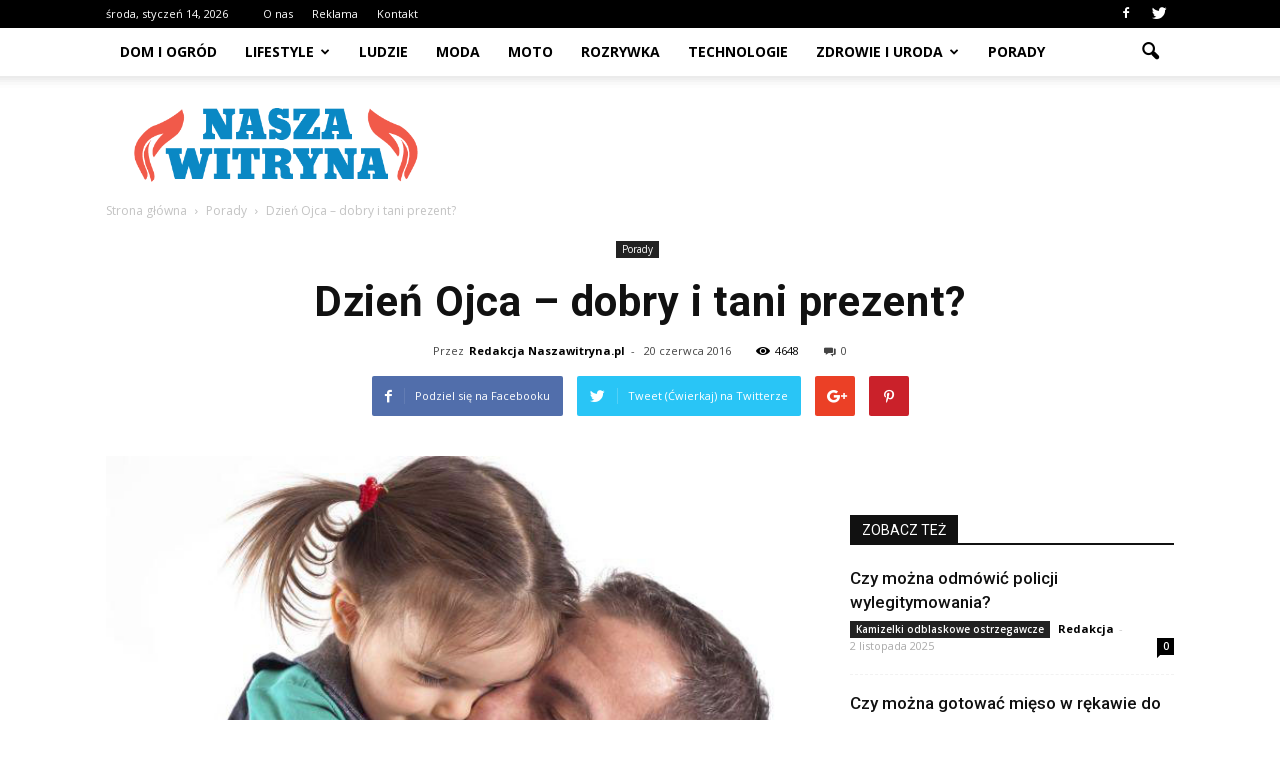

--- FILE ---
content_type: text/html; charset=UTF-8
request_url: https://www.naszawitryna.pl/dzien-ojca-dobry-i-tani-prezent/
body_size: 90370
content:
<!doctype html >
<!--[if IE 8]>    <html class="ie8" lang="en"> <![endif]-->
<!--[if IE 9]>    <html class="ie9" lang="en"> <![endif]-->
<!--[if gt IE 8]><!--> <html lang="pl-PL"> <!--<![endif]-->
<head>
    <title>Dzień Ojca – dobry i tani prezent? | NaszaWitryna.pl</title>
    <meta charset="UTF-8" />
    <meta name="viewport" content="width=device-width, initial-scale=1.0">
    <link rel="pingback" href="https://www.naszawitryna.pl/xmlrpc.php" />
    <meta property="og:image" content="https://www.naszawitryna.pl/wp-content/uploads/2016/11/tata.jpg" /><meta name="author" content="Redakcja Naszawitryna.pl">
<link rel='dns-prefetch' href='//s0.wp.com' />
<link rel='dns-prefetch' href='//fonts.googleapis.com' />
<link rel='dns-prefetch' href='//s.w.org' />
<link rel="alternate" type="application/rss+xml" title="NaszaWitryna.pl &raquo; Kanał z wpisami" href="https://www.naszawitryna.pl/feed/" />
<link rel="alternate" type="application/rss+xml" title="NaszaWitryna.pl &raquo; Kanał z komentarzami" href="https://www.naszawitryna.pl/comments/feed/" />
<link rel="alternate" type="application/rss+xml" title="NaszaWitryna.pl &raquo; Dzień Ojca – dobry i tani prezent? Kanał z komentarzami" href="https://www.naszawitryna.pl/dzien-ojca-dobry-i-tani-prezent/feed/" />
		<script type="text/javascript">
			window._wpemojiSettings = {"baseUrl":"https:\/\/s.w.org\/images\/core\/emoji\/11\/72x72\/","ext":".png","svgUrl":"https:\/\/s.w.org\/images\/core\/emoji\/11\/svg\/","svgExt":".svg","source":{"concatemoji":"https:\/\/www.naszawitryna.pl\/wp-includes\/js\/wp-emoji-release.min.js?ver=4.9.26"}};
			!function(e,a,t){var n,r,o,i=a.createElement("canvas"),p=i.getContext&&i.getContext("2d");function s(e,t){var a=String.fromCharCode;p.clearRect(0,0,i.width,i.height),p.fillText(a.apply(this,e),0,0);e=i.toDataURL();return p.clearRect(0,0,i.width,i.height),p.fillText(a.apply(this,t),0,0),e===i.toDataURL()}function c(e){var t=a.createElement("script");t.src=e,t.defer=t.type="text/javascript",a.getElementsByTagName("head")[0].appendChild(t)}for(o=Array("flag","emoji"),t.supports={everything:!0,everythingExceptFlag:!0},r=0;r<o.length;r++)t.supports[o[r]]=function(e){if(!p||!p.fillText)return!1;switch(p.textBaseline="top",p.font="600 32px Arial",e){case"flag":return s([55356,56826,55356,56819],[55356,56826,8203,55356,56819])?!1:!s([55356,57332,56128,56423,56128,56418,56128,56421,56128,56430,56128,56423,56128,56447],[55356,57332,8203,56128,56423,8203,56128,56418,8203,56128,56421,8203,56128,56430,8203,56128,56423,8203,56128,56447]);case"emoji":return!s([55358,56760,9792,65039],[55358,56760,8203,9792,65039])}return!1}(o[r]),t.supports.everything=t.supports.everything&&t.supports[o[r]],"flag"!==o[r]&&(t.supports.everythingExceptFlag=t.supports.everythingExceptFlag&&t.supports[o[r]]);t.supports.everythingExceptFlag=t.supports.everythingExceptFlag&&!t.supports.flag,t.DOMReady=!1,t.readyCallback=function(){t.DOMReady=!0},t.supports.everything||(n=function(){t.readyCallback()},a.addEventListener?(a.addEventListener("DOMContentLoaded",n,!1),e.addEventListener("load",n,!1)):(e.attachEvent("onload",n),a.attachEvent("onreadystatechange",function(){"complete"===a.readyState&&t.readyCallback()})),(n=t.source||{}).concatemoji?c(n.concatemoji):n.wpemoji&&n.twemoji&&(c(n.twemoji),c(n.wpemoji)))}(window,document,window._wpemojiSettings);
		</script>
		<style type="text/css">
img.wp-smiley,
img.emoji {
	display: inline !important;
	border: none !important;
	box-shadow: none !important;
	height: 1em !important;
	width: 1em !important;
	margin: 0 .07em !important;
	vertical-align: -0.1em !important;
	background: none !important;
	padding: 0 !important;
}
</style>
<link rel='stylesheet' id='yasrcss-css'  href='https://www.naszawitryna.pl/wp-content/plugins/yet-another-stars-rating/css/yasr.css' type='text/css' media='all' />
<style id='yasrcss-inline-css' type='text/css'>

		.rateit .rateit-range {
			background: url(https://www.naszawitryna.pl/wp-content/plugins/yet-another-stars-rating/img/stars_16_flat.png) left 0px !important;
		}

		.rateit .rateit-hover {
			background: url(https://www.naszawitryna.pl/wp-content/plugins/yet-another-stars-rating/img/stars_16_flat.png) left -21px !important;
		}

		.rateit .rateit-selected {
			background: url(https://www.naszawitryna.pl/wp-content/plugins/yet-another-stars-rating/img/stars_16_flat.png) left -42px !important;
		}

		div.medium .rateit-range {
			/*White*/
			background: url(https://www.naszawitryna.pl/wp-content/plugins/yet-another-stars-rating/img/stars_24_flat.png) left 0px !important;
		}

		div.medium .rateit-hover {
			/*Red*/
			background: url(https://www.naszawitryna.pl/wp-content/plugins/yet-another-stars-rating/img/stars_24_flat.png) left -29px !important;
		}

		div.medium .rateit-selected {
			/*Yellow*/
			background: url(https://www.naszawitryna.pl/wp-content/plugins/yet-another-stars-rating/img/stars_24_flat.png) left -58px !important;
		}

		/* Creating set 32 */

		div.bigstars .rateit-range {
			/*White*/
			background: url(https://www.naszawitryna.pl/wp-content/plugins/yet-another-stars-rating/img/stars_32_flat.png) left 0px !important;
		}

		div.bigstars .rateit-hover{
			/*red*/
			background: url(https://www.naszawitryna.pl/wp-content/plugins/yet-another-stars-rating/img/stars_32_flat.png) left -37px !important;
		}

		div.bigstars .rateit-selected
		{
			/*Gold*/
			background: url(https://www.naszawitryna.pl/wp-content/plugins/yet-another-stars-rating/img/stars_32_flat.png) left -74px !important;
		}

	
</style>
<link rel='stylesheet' id='jquery-ui-css'  href='https://www.naszawitryna.pl/wp-content/plugins/yet-another-stars-rating/css/jquery-ui.css?ver=1.11.2' type='text/css' media='all' />
<link rel='stylesheet' id='dashicons-css'  href='https://www.naszawitryna.pl/wp-includes/css/dashicons.min.css?ver=4.9.26' type='text/css' media='all' />
<link rel='stylesheet' id='yasrcsslightscheme-css'  href='https://www.naszawitryna.pl/wp-content/plugins/yet-another-stars-rating/css/yasr-table-light.css' type='text/css' media='all' />
<link rel='stylesheet' id='google_font_open_sans-css'  href='https://fonts.googleapis.com/css?family=Open+Sans%3A300italic%2C400italic%2C600italic%2C400%2C600%2C700&#038;ver=4.9.26' type='text/css' media='all' />
<link rel='stylesheet' id='google_font_roboto-css'  href='https://fonts.googleapis.com/css?family=Roboto%3A500%2C400italic%2C700%2C900%2C500italic%2C400%2C300&#038;ver=4.9.26' type='text/css' media='all' />
<!-- Inline jetpack_facebook_likebox -->
<style id='jetpack_facebook_likebox-inline-css' type='text/css'>
.widget_facebook_likebox {
	overflow: hidden;
}

</style>
<link rel='stylesheet' id='js_composer_front-css'  href='https://www.naszawitryna.pl/wp-content/plugins/js_composer/assets/css/js_composer.min.css?ver=4.12.1' type='text/css' media='all' />
<link rel='stylesheet' id='td-theme-css'  href='https://www.naszawitryna.pl/wp-content/themes/Newspaper/style.css?ver=7.5' type='text/css' media='all' />
<link rel='stylesheet' id='td-theme-demo-style-css'  href='https://www.naszawitryna.pl/wp-content/themes/Newspaper/includes/demos/college/demo_style.css?ver=7.5' type='text/css' media='all' />
<link rel='stylesheet' id='jetpack_css-css'  href='https://www.naszawitryna.pl/wp-content/plugins/jetpack/css/jetpack.css?ver=4.4.5' type='text/css' media='all' />
<script type='text/javascript' src='https://www.naszawitryna.pl/wp-includes/js/jquery/jquery.js?ver=1.12.4'></script>
<script type='text/javascript' src='https://www.naszawitryna.pl/wp-includes/js/jquery/jquery-migrate.min.js?ver=1.4.1'></script>
<link rel='https://api.w.org/' href='https://www.naszawitryna.pl/wp-json/' />
<link rel="EditURI" type="application/rsd+xml" title="RSD" href="https://www.naszawitryna.pl/xmlrpc.php?rsd" />
<link rel="wlwmanifest" type="application/wlwmanifest+xml" href="https://www.naszawitryna.pl/wp-includes/wlwmanifest.xml" /> 
<link rel='prev' title='Jak zrobić malinkę?' href='https://www.naszawitryna.pl/jak-zrobic-malinke/' />
<link rel='next' title='Jak wyczyścić przypalony garnek?' href='https://www.naszawitryna.pl/jak-wyczyscic-przypalony-garnek/' />
<meta name="generator" content="WordPress 4.9.26" />
<link rel="canonical" href="https://www.naszawitryna.pl/dzien-ojca-dobry-i-tani-prezent/" />
<link rel='shortlink' href='https://wp.me/p88M67-k' />
<link rel="alternate" type="application/json+oembed" href="https://www.naszawitryna.pl/wp-json/oembed/1.0/embed?url=https%3A%2F%2Fwww.naszawitryna.pl%2Fdzien-ojca-dobry-i-tani-prezent%2F" />
<link rel="alternate" type="text/xml+oembed" href="https://www.naszawitryna.pl/wp-json/oembed/1.0/embed?url=https%3A%2F%2Fwww.naszawitryna.pl%2Fdzien-ojca-dobry-i-tani-prezent%2F&#038;format=xml" />
<!--[if lt IE 9]><script src="https://html5shim.googlecode.com/svn/trunk/html5.js"></script><![endif]-->
    <meta name="generator" content="Powered by Visual Composer - drag and drop page builder for WordPress."/>
<!--[if lte IE 9]><link rel="stylesheet" type="text/css" href="https://www.naszawitryna.pl/wp-content/plugins/js_composer/assets/css/vc_lte_ie9.min.css" media="screen"><![endif]--><!--[if IE  8]><link rel="stylesheet" type="text/css" href="https://www.naszawitryna.pl/wp-content/plugins/js_composer/assets/css/vc-ie8.min.css" media="screen"><![endif]-->
<!-- Jetpack Open Graph Tags -->
<meta property="og:type" content="article" />
<meta property="og:title" content="Dzień Ojca – dobry i tani prezent?" />
<meta property="og:url" content="https://www.naszawitryna.pl/dzien-ojca-dobry-i-tani-prezent/" />
<meta property="og:description" content="Dzień Ojca jest tylko raz w roku, ale i tak jest wspaniałą okazją do tego, aby sprawić naszemu tacie drobny upominek. Wiele osób właśnie na 23 czerwca stara się wykosztować i kupić coś wspaniałego …" />
<meta property="article:published_time" content="2016-06-20T12:59:55+00:00" />
<meta property="article:modified_time" content="2016-11-23T14:09:45+00:00" />
<meta property="og:site_name" content="NaszaWitryna.pl" />
<meta property="og:image" content="https://www.naszawitryna.pl/wp-content/uploads/2016/11/tata.jpg" />
<meta property="og:image:width" content="650" />
<meta property="og:image:height" content="461" />
<meta property="og:locale" content="pl_PL" />
<meta name="twitter:site" content="@naszawitryna_pl" />
<meta name="twitter:image" content="https://www.naszawitryna.pl/wp-content/uploads/2016/11/tata.jpg?w=640" />
<meta name="twitter:card" content="summary_large_image" />
<meta name="twitter:creator" content="@naszawitryna_pl" />

<!-- JS generated by theme -->

<script>
    
    

	    var tdBlocksArray = []; //here we store all the items for the current page

	    //td_block class - each ajax block uses a object of this class for requests
	    function tdBlock() {
		    this.id = '';
		    this.block_type = 1; //block type id (1-234 etc)
		    this.atts = '';
		    this.td_column_number = '';
		    this.td_current_page = 1; //
		    this.post_count = 0; //from wp
		    this.found_posts = 0; //from wp
		    this.max_num_pages = 0; //from wp
		    this.td_filter_value = ''; //current live filter value
		    this.is_ajax_running = false;
		    this.td_user_action = ''; // load more or infinite loader (used by the animation)
		    this.header_color = '';
		    this.ajax_pagination_infinite_stop = ''; //show load more at page x
	    }


        // td_js_generator - mini detector
        (function(){
            var htmlTag = document.getElementsByTagName("html")[0];

            if ( navigator.userAgent.indexOf("MSIE 10.0") > -1 ) {
                htmlTag.className += ' ie10';
            }

            if ( !!navigator.userAgent.match(/Trident.*rv\:11\./) ) {
                htmlTag.className += ' ie11';
            }

            if ( /(iPad|iPhone|iPod)/g.test(navigator.userAgent) ) {
                htmlTag.className += ' td-md-is-ios';
            }

            var user_agent = navigator.userAgent.toLowerCase();
            if ( user_agent.indexOf("android") > -1 ) {
                htmlTag.className += ' td-md-is-android';
            }

            if ( -1 !== navigator.userAgent.indexOf('Mac OS X')  ) {
                htmlTag.className += ' td-md-is-os-x';
            }

            if ( /chrom(e|ium)/.test(navigator.userAgent.toLowerCase()) ) {
               htmlTag.className += ' td-md-is-chrome';
            }

            if ( -1 !== navigator.userAgent.indexOf('Firefox') ) {
                htmlTag.className += ' td-md-is-firefox';
            }

            if ( -1 !== navigator.userAgent.indexOf('Safari') && -1 === navigator.userAgent.indexOf('Chrome') ) {
                htmlTag.className += ' td-md-is-safari';
            }

            if( -1 !== navigator.userAgent.indexOf('IEMobile') ){
                htmlTag.className += ' td-md-is-iemobile';
            }

        })();




        var tdLocalCache = {};

        ( function () {
            "use strict";

            tdLocalCache = {
                data: {},
                remove: function (resource_id) {
                    delete tdLocalCache.data[resource_id];
                },
                exist: function (resource_id) {
                    return tdLocalCache.data.hasOwnProperty(resource_id) && tdLocalCache.data[resource_id] !== null;
                },
                get: function (resource_id) {
                    return tdLocalCache.data[resource_id];
                },
                set: function (resource_id, cachedData) {
                    tdLocalCache.remove(resource_id);
                    tdLocalCache.data[resource_id] = cachedData;
                }
            };
        })();

    
    
var td_viewport_interval_list=[{"limitBottom":767,"sidebarWidth":228},{"limitBottom":1018,"sidebarWidth":300},{"limitBottom":1140,"sidebarWidth":324}];
var td_animation_stack_effect="type1";
var tds_animation_stack=true;
var td_animation_stack_specific_selectors=".entry-thumb, img[class*=\"wp-image-\"], a.td-sml-link-to-image > img";
var td_animation_stack_general_selectors=".td-animation-stack .entry-thumb, .post .entry-thumb, .post img[class*=\"wp-image-\"], .post a.td-sml-link-to-image > img";
var td_ajax_url="https:\/\/www.naszawitryna.pl\/wp-admin\/admin-ajax.php?td_theme_name=Newspaper&v=7.5";
var td_get_template_directory_uri="https:\/\/www.naszawitryna.pl\/wp-content\/themes\/Newspaper";
var tds_snap_menu="";
var tds_logo_on_sticky="";
var tds_header_style="2";
var td_please_wait="Prosz\u0119 czeka\u0107 ...";
var td_email_user_pass_incorrect="U\u017cytkownik lub has\u0142o niepoprawne!";
var td_email_user_incorrect="E-mail lub nazwa u\u017cytkownika jest niepoprawna!";
var td_email_incorrect="E-mail niepoprawny!";
var tds_more_articles_on_post_enable="";
var tds_more_articles_on_post_time_to_wait="";
var tds_more_articles_on_post_pages_distance_from_top=0;
var tds_theme_color_site_wide="#0acecb";
var tds_smart_sidebar="enabled";
var tdThemeName="Newspaper";
var td_magnific_popup_translation_tPrev="Poprzedni (Strza\u0142ka w lewo)";
var td_magnific_popup_translation_tNext="Nast\u0119pny (Strza\u0142ka w prawo)";
var td_magnific_popup_translation_tCounter="%curr% z %total%";
var td_magnific_popup_translation_ajax_tError="Zawarto\u015b\u0107 z %url% nie mo\u017ce by\u0107 za\u0142adowana.";
var td_magnific_popup_translation_image_tError="Obraz #%curr% nie mo\u017ce by\u0107 za\u0142adowany.";
var td_ad_background_click_link="";
var td_ad_background_click_target="";
</script>


<!-- Header style compiled by theme -->

<style>
    
.td-header-wrap .black-menu .sf-menu > .current-menu-item > a,
    .td-header-wrap .black-menu .sf-menu > .current-menu-ancestor > a,
    .td-header-wrap .black-menu .sf-menu > .current-category-ancestor > a,
    .td-header-wrap .black-menu .sf-menu > li > a:hover,
    .td-header-wrap .black-menu .sf-menu > .sfHover > a,
    .td-header-style-12 .td-header-menu-wrap-full,
    .sf-menu > .current-menu-item > a:after,
    .sf-menu > .current-menu-ancestor > a:after,
    .sf-menu > .current-category-ancestor > a:after,
    .sf-menu > li:hover > a:after,
    .sf-menu > .sfHover > a:after,
    .sf-menu ul .td-menu-item > a:hover,
    .sf-menu ul .sfHover > a,
    .sf-menu ul .current-menu-ancestor > a,
    .sf-menu ul .current-category-ancestor > a,
    .sf-menu ul .current-menu-item > a,
    .td-header-style-12 .td-affix,
    .header-search-wrap .td-drop-down-search:after,
    .header-search-wrap .td-drop-down-search .btn:hover,
    input[type=submit]:hover,
    .td-read-more a,
    .td-post-category:hover,
    .td-grid-style-1.td-hover-1 .td-big-grid-post:hover .td-post-category,
    .td-grid-style-5.td-hover-1 .td-big-grid-post:hover .td-post-category,
    .td_top_authors .td-active .td-author-post-count,
    .td_top_authors .td-active .td-author-comments-count,
    .td_top_authors .td_mod_wrap:hover .td-author-post-count,
    .td_top_authors .td_mod_wrap:hover .td-author-comments-count,
    .td-404-sub-sub-title a:hover,
    .td-search-form-widget .wpb_button:hover,
    .td-rating-bar-wrap div,
    .td_category_template_3 .td-current-sub-category,
    .dropcap,
    .td_wrapper_video_playlist .td_video_controls_playlist_wrapper,
    .wpb_default,
    .wpb_default:hover,
    .td-left-smart-list:hover,
    .td-right-smart-list:hover,
    .woocommerce-checkout .woocommerce input.button:hover,
    .woocommerce-page .woocommerce a.button:hover,
    .woocommerce-account div.woocommerce .button:hover,
    #bbpress-forums button:hover,
    .bbp_widget_login .button:hover,
    .td-footer-wrapper .td-post-category,
    .td-footer-wrapper .widget_product_search input[type="submit"]:hover,
    .woocommerce .product a.button:hover,
    .woocommerce .product #respond input#submit:hover,
    .woocommerce .checkout input#place_order:hover,
    .woocommerce .woocommerce.widget .button:hover,
    .single-product .product .summary .cart .button:hover,
    .woocommerce-cart .woocommerce table.cart .button:hover,
    .woocommerce-cart .woocommerce .shipping-calculator-form .button:hover,
    .td-next-prev-wrap a:hover,
    .td-load-more-wrap a:hover,
    .td-post-small-box a:hover,
    .page-nav .current,
    .page-nav:first-child > div,
    .td_category_template_8 .td-category-header .td-category a.td-current-sub-category,
    .td_category_template_4 .td-category-siblings .td-category a:hover,
    #bbpress-forums .bbp-pagination .current,
    #bbpress-forums #bbp-single-user-details #bbp-user-navigation li.current a,
    .td-theme-slider:hover .slide-meta-cat a,
    a.vc_btn-black:hover,
    .td-trending-now-wrapper:hover .td-trending-now-title,
    .td-scroll-up,
    .td-smart-list-button:hover,
    .td-weather-information:before,
    .td-weather-week:before,
    .td_block_exchange .td-exchange-header:before,
    .td_block_big_grid_9.td-grid-style-1 .td-post-category,
    .td_block_big_grid_9.td-grid-style-5 .td-post-category,
    .td-grid-style-6.td-hover-1 .td-module-thumb:after {
        background-color: #0acecb;
    }

    .woocommerce .woocommerce-message .button:hover,
    .woocommerce .woocommerce-error .button:hover,
    .woocommerce .woocommerce-info .button:hover {
        background-color: #0acecb !important;
    }

    .woocommerce .product .onsale,
    .woocommerce.widget .ui-slider .ui-slider-handle {
        background: none #0acecb;
    }

    .woocommerce.widget.widget_layered_nav_filters ul li a {
        background: none repeat scroll 0 0 #0acecb !important;
    }

    a,
    cite a:hover,
    .td_mega_menu_sub_cats .cur-sub-cat,
    .td-mega-span h3 a:hover,
    .td_mod_mega_menu:hover .entry-title a,
    .header-search-wrap .result-msg a:hover,
    .top-header-menu li a:hover,
    .top-header-menu .current-menu-item > a,
    .top-header-menu .current-menu-ancestor > a,
    .top-header-menu .current-category-ancestor > a,
    .td-social-icon-wrap > a:hover,
    .td-header-sp-top-widget .td-social-icon-wrap a:hover,
    .td-page-content blockquote p,
    .td-post-content blockquote p,
    .mce-content-body blockquote p,
    .comment-content blockquote p,
    .wpb_text_column blockquote p,
    .td_block_text_with_title blockquote p,
    .td_module_wrap:hover .entry-title a,
    .td-subcat-filter .td-subcat-list a:hover,
    .td-subcat-filter .td-subcat-dropdown a:hover,
    .td_quote_on_blocks,
    .dropcap2,
    .dropcap3,
    .td_top_authors .td-active .td-authors-name a,
    .td_top_authors .td_mod_wrap:hover .td-authors-name a,
    .td-post-next-prev-content a:hover,
    .author-box-wrap .td-author-social a:hover,
    .td-author-name a:hover,
    .td-author-url a:hover,
    .td_mod_related_posts:hover h3 > a,
    .td-post-template-11 .td-related-title .td-related-left:hover,
    .td-post-template-11 .td-related-title .td-related-right:hover,
    .td-post-template-11 .td-related-title .td-cur-simple-item,
    .td-post-template-11 .td_block_related_posts .td-next-prev-wrap a:hover,
    .comment-reply-link:hover,
    .logged-in-as a:hover,
    #cancel-comment-reply-link:hover,
    .td-search-query,
    .td-category-header .td-pulldown-category-filter-link:hover,
    .td-category-siblings .td-subcat-dropdown a:hover,
    .td-category-siblings .td-subcat-dropdown a.td-current-sub-category,
    .widget a:hover,
    .widget_calendar tfoot a:hover,
    .woocommerce a.added_to_cart:hover,
    #bbpress-forums li.bbp-header .bbp-reply-content span a:hover,
    #bbpress-forums .bbp-forum-freshness a:hover,
    #bbpress-forums .bbp-topic-freshness a:hover,
    #bbpress-forums .bbp-forums-list li a:hover,
    #bbpress-forums .bbp-forum-title:hover,
    #bbpress-forums .bbp-topic-permalink:hover,
    #bbpress-forums .bbp-topic-started-by a:hover,
    #bbpress-forums .bbp-topic-started-in a:hover,
    #bbpress-forums .bbp-body .super-sticky li.bbp-topic-title .bbp-topic-permalink,
    #bbpress-forums .bbp-body .sticky li.bbp-topic-title .bbp-topic-permalink,
    .widget_display_replies .bbp-author-name,
    .widget_display_topics .bbp-author-name,
    .footer-text-wrap .footer-email-wrap a,
    .td-subfooter-menu li a:hover,
    .footer-social-wrap a:hover,
    a.vc_btn-black:hover,
    .td-smart-list-dropdown-wrap .td-smart-list-button:hover,
    .td_module_17 .td-read-more a:hover,
    .td_module_18 .td-read-more a:hover,
    .td_module_19 .td-post-author-name a:hover,
    .td-instagram-user a {
        color: #0acecb;
    }

    a.vc_btn-black.vc_btn_square_outlined:hover,
    a.vc_btn-black.vc_btn_outlined:hover,
    .td-mega-menu-page .wpb_content_element ul li a:hover {
        color: #0acecb !important;
    }

    .td-next-prev-wrap a:hover,
    .td-load-more-wrap a:hover,
    .td-post-small-box a:hover,
    .page-nav .current,
    .page-nav:first-child > div,
    .td_category_template_8 .td-category-header .td-category a.td-current-sub-category,
    .td_category_template_4 .td-category-siblings .td-category a:hover,
    #bbpress-forums .bbp-pagination .current,
    .post .td_quote_box,
    .page .td_quote_box,
    a.vc_btn-black:hover {
        border-color: #0acecb;
    }

    .td_wrapper_video_playlist .td_video_currently_playing:after {
        border-color: #0acecb !important;
    }

    .header-search-wrap .td-drop-down-search:before {
        border-color: transparent transparent #0acecb transparent;
    }

    .block-title > span,
    .block-title > a,
    .block-title > label,
    .widgettitle,
    .widgettitle:after,
    .td-trending-now-title,
    .td-trending-now-wrapper:hover .td-trending-now-title,
    .wpb_tabs li.ui-tabs-active a,
    .wpb_tabs li:hover a,
    .vc_tta-container .vc_tta-color-grey.vc_tta-tabs-position-top.vc_tta-style-classic .vc_tta-tabs-container .vc_tta-tab.vc_active > a,
    .vc_tta-container .vc_tta-color-grey.vc_tta-tabs-position-top.vc_tta-style-classic .vc_tta-tabs-container .vc_tta-tab:hover > a,
    .td-related-title .td-cur-simple-item,
    .woocommerce .product .products h2,
    .td-subcat-filter .td-subcat-dropdown:hover .td-subcat-more {
    	background-color: #0acecb;
    }

    .woocommerce div.product .woocommerce-tabs ul.tabs li.active {
    	background-color: #0acecb !important;
    }

    .block-title,
    .td-related-title,
    .wpb_tabs .wpb_tabs_nav,
    .vc_tta-container .vc_tta-color-grey.vc_tta-tabs-position-top.vc_tta-style-classic .vc_tta-tabs-container,
    .woocommerce div.product .woocommerce-tabs ul.tabs:before {
        border-color: #0acecb;
    }
    .td_block_wrap .td-subcat-item .td-cur-simple-item {
	    color: #0acecb;
	}


    
    .td-grid-style-4 .entry-title
    {
        background-color: rgba(10, 206, 203, 0.7);
    }

    
    .block-title > span,
    .block-title > span > a,
    .block-title > a,
    .block-title > label,
    .widgettitle,
    .widgettitle:after,
    .td-trending-now-title,
    .td-trending-now-wrapper:hover .td-trending-now-title,
    .wpb_tabs li.ui-tabs-active a,
    .wpb_tabs li:hover a,
    .vc_tta-container .vc_tta-color-grey.vc_tta-tabs-position-top.vc_tta-style-classic .vc_tta-tabs-container .vc_tta-tab.vc_active > a,
    .vc_tta-container .vc_tta-color-grey.vc_tta-tabs-position-top.vc_tta-style-classic .vc_tta-tabs-container .vc_tta-tab:hover > a,
    .td-related-title .td-cur-simple-item,
    .woocommerce .product .products h2,
    .td-subcat-filter .td-subcat-dropdown:hover .td-subcat-more,
    .td-weather-information:before,
    .td-weather-week:before,
    .td_block_exchange .td-exchange-header:before {
        background-color: #111111;
    }

    .woocommerce div.product .woocommerce-tabs ul.tabs li.active {
    	background-color: #111111 !important;
    }

    .block-title,
    .td-related-title,
    .wpb_tabs .wpb_tabs_nav,
    .vc_tta-container .vc_tta-color-grey.vc_tta-tabs-position-top.vc_tta-style-classic .vc_tta-tabs-container,
    .woocommerce div.product .woocommerce-tabs ul.tabs:before {
        border-color: #111111;
    }

    
    .td-header-wrap .td-header-top-menu-full,
    .td-header-wrap .top-header-menu .sub-menu {
        background-color: #000000;
    }
    .td-header-style-8 .td-header-top-menu-full {
        background-color: transparent;
    }
    .td-header-style-8 .td-header-top-menu-full .td-header-top-menu {
        background-color: #000000;
        padding-left: 15px;
        padding-right: 15px;
    }

    .td-header-wrap .td-header-top-menu-full .td-header-top-menu,
    .td-header-wrap .td-header-top-menu-full {
        border-bottom: none;
    }


    
    .top-header-menu .current-menu-item > a,
    .top-header-menu .current-menu-ancestor > a,
    .top-header-menu .current-category-ancestor > a,
    .top-header-menu li a:hover {
        color: #bababa;
    }

    
    .td-header-wrap .td-header-sp-top-widget i.td-icon-font:hover {
        color: #bababa;
    }


    
    .td-menu-background:before,
    .td-search-background:before {
        background: #041228;
        background: -moz-linear-gradient(top, #041228 0%, #cc852e 100%);
        background: -webkit-gradient(left top, left bottom, color-stop(0%, #041228), color-stop(100%, #cc852e));
        background: -webkit-linear-gradient(top, #041228 0%, #cc852e 100%);
        background: -o-linear-gradient(top, #041228 0%, @mobileu_gradient_two_mob 100%);
        background: -ms-linear-gradient(top, #041228 0%, #cc852e 100%);
        background: linear-gradient(to bottom, #041228 0%, #cc852e 100%);
        filter: progid:DXImageTransform.Microsoft.gradient( startColorstr='#041228', endColorstr='#cc852e', GradientType=0 );
    }

    
    .td-footer-wrapper {
        background-color: rgba(10,10,10,0.9);
    }

    
    .td-sub-footer-container {
        background-color: #000000;
    }

    
    .widget_archive a,
    .widget_calendar,
    .widget_categories a,
    .widget_nav_menu a,
    .widget_meta a,
    .widget_pages a,
    .widget_recent_comments a,
    .widget_recent_entries a,
    .widget_text .textwidget,
    .widget_tag_cloud a,
    .widget_search input,
    .woocommerce .product-categories a,
    .widget_display_forums a,
    .widget_display_replies a,
    .widget_display_topics a,
    .widget_display_views a,
    .widget_display_stats {
    	font-size:16px;
	
    }
</style>

<script>
  (function(i,s,o,g,r,a,m){i['GoogleAnalyticsObject']=r;i[r]=i[r]||function(){
  (i[r].q=i[r].q||[]).push(arguments)},i[r].l=1*new Date();a=s.createElement(o),
  m=s.getElementsByTagName(o)[0];a.async=1;a.src=g;m.parentNode.insertBefore(a,m)
  })(window,document,'script','https://www.google-analytics.com/analytics.js','ga');

  ga('create', 'UA-87954938-1', 'auto');
  ga('send', 'pageview');

</script><noscript><style type="text/css"> .wpb_animate_when_almost_visible { opacity: 1; }</style></noscript></head>

<body class="post-template-default single single-post postid-20 single-format-standard dzien-ojca-dobry-i-tani-prezent td-college single_template_13 wpb-js-composer js-comp-ver-4.12.1 vc_responsive td-animation-stack-type1 td-full-layout" itemscope="itemscope" itemtype="https://schema.org/WebPage">

        <div class="td-scroll-up"><i class="td-icon-menu-up"></i></div>
    
    <div class="td-menu-background"></div>
<div id="td-mobile-nav">
    <div class="td-mobile-container">
        <!-- mobile menu top section -->
        <div class="td-menu-socials-wrap">
            <!-- socials -->
            <div class="td-menu-socials">
                
        <span class="td-social-icon-wrap">
            <a target="_blank" href="https://www.facebook.com/Naszawitrynapl-278964442500581/" title="Facebook">
                <i class="td-icon-font td-icon-facebook"></i>
            </a>
        </span>
        <span class="td-social-icon-wrap">
            <a target="_blank" href="https://twitter.com/naszawitryna_pl" title="Twitter">
                <i class="td-icon-font td-icon-twitter"></i>
            </a>
        </span>            </div>
            <!-- close button -->
            <div class="td-mobile-close">
                <a href="#"><i class="td-icon-close-mobile"></i></a>
            </div>
        </div>

        <!-- login section -->
        
        <!-- menu section -->
        <div class="td-mobile-content">
            <div class="menu-menu-container"><ul id="menu-menu" class="td-mobile-main-menu"><li id="menu-item-125" class="menu-item menu-item-type-taxonomy menu-item-object-category menu-item-first menu-item-125"><a href="https://www.naszawitryna.pl/category/dom-i-ogrod/">Dom i ogród</a></li>
<li id="menu-item-3039" class="menu-item menu-item-type-taxonomy menu-item-object-category menu-item-has-children menu-item-3039"><a href="https://www.naszawitryna.pl/category/lifestyle/">Lifestyle<i class="td-icon-menu-right td-element-after"></i></a>
<ul class="sub-menu">
	<li id="menu-item-126" class="menu-item menu-item-type-taxonomy menu-item-object-category menu-item-126"><a href="https://www.naszawitryna.pl/category/hobby/">Hobby</a></li>
</ul>
</li>
<li id="menu-item-128" class="menu-item menu-item-type-taxonomy menu-item-object-category menu-item-128"><a href="https://www.naszawitryna.pl/category/ludzie/">Ludzie</a></li>
<li id="menu-item-3058" class="menu-item menu-item-type-taxonomy menu-item-object-category menu-item-3058"><a href="https://www.naszawitryna.pl/category/moda/">Moda</a></li>
<li id="menu-item-129" class="menu-item menu-item-type-taxonomy menu-item-object-category menu-item-129"><a href="https://www.naszawitryna.pl/category/moto/">Moto</a></li>
<li id="menu-item-130" class="menu-item menu-item-type-taxonomy menu-item-object-category menu-item-130"><a href="https://www.naszawitryna.pl/category/rozrywka/">Rozrywka</a></li>
<li id="menu-item-131" class="menu-item menu-item-type-taxonomy menu-item-object-category menu-item-131"><a href="https://www.naszawitryna.pl/category/technologie/">Technologie</a></li>
<li id="menu-item-132" class="menu-item menu-item-type-taxonomy menu-item-object-category menu-item-has-children menu-item-132"><a href="https://www.naszawitryna.pl/category/zdrowie-i-uroda/">Zdrowie i uroda<i class="td-icon-menu-right td-element-after"></i></a>
<ul class="sub-menu">
	<li id="menu-item-127" class="menu-item menu-item-type-taxonomy menu-item-object-category menu-item-127"><a href="https://www.naszawitryna.pl/category/jedzenie/">Jedzenie</a></li>
</ul>
</li>
<li id="menu-item-36" class="menu-item menu-item-type-taxonomy menu-item-object-category current-post-ancestor current-menu-parent current-post-parent menu-item-36"><a href="https://www.naszawitryna.pl/category/porady/">Porady</a></li>
</ul></div>        </div>
    </div>

    <!-- register/login section -->
    </div>    <div class="td-search-background"></div>
<div class="td-search-wrap-mob">
	<div class="td-drop-down-search" aria-labelledby="td-header-search-button">
		<form method="get" class="td-search-form" action="https://www.naszawitryna.pl/">
			<!-- close button -->
			<div class="td-search-close">
				<a href="#"><i class="td-icon-close-mobile"></i></a>
			</div>
			<div role="search" class="td-search-input">
				<span>Wyszukiwanie</span>
				<input id="td-header-search-mob" type="text" value="" name="s" autocomplete="off" />
			</div>
		</form>
		<div id="td-aj-search-mob"></div>
	</div>
</div>    
    
    <div id="td-outer-wrap">
    
        <!--
Header style 2
-->

<div class="td-header-wrap td-header-style-2">

    <div class="td-header-top-menu-full">
        <div class="td-container td-header-row td-header-top-menu">
            
    <div class="top-bar-style-1">
        
<div class="td-header-sp-top-menu">


	        <div class="td_data_time">
            <div >

                środa, styczeń 14, 2026
            </div>
        </div>
    <div class="menu-top-container"><ul id="menu-top" class="top-header-menu"><li id="menu-item-39" class="menu-item menu-item-type-post_type menu-item-object-page menu-item-first td-menu-item td-normal-menu menu-item-39"><a href="https://www.naszawitryna.pl/o-nas/">O nas</a></li>
<li id="menu-item-38" class="menu-item menu-item-type-post_type menu-item-object-page td-menu-item td-normal-menu menu-item-38"><a href="https://www.naszawitryna.pl/reklama/">Reklama</a></li>
<li id="menu-item-37" class="menu-item menu-item-type-post_type menu-item-object-page td-menu-item td-normal-menu menu-item-37"><a href="https://www.naszawitryna.pl/kontakt/">Kontakt</a></li>
</ul></div></div>
        <div class="td-header-sp-top-widget">
    
        <span class="td-social-icon-wrap">
            <a target="_blank" href="https://www.facebook.com/Naszawitrynapl-278964442500581/" title="Facebook">
                <i class="td-icon-font td-icon-facebook"></i>
            </a>
        </span>
        <span class="td-social-icon-wrap">
            <a target="_blank" href="https://twitter.com/naszawitryna_pl" title="Twitter">
                <i class="td-icon-font td-icon-twitter"></i>
            </a>
        </span></div>
    </div>

<!-- LOGIN MODAL -->

                <div  id="login-form" class="white-popup-block mfp-hide mfp-with-anim">
                    <div class="td-login-wrap">
                        <a href="#" class="td-back-button"><i class="td-icon-modal-back"></i></a>
                        <div id="td-login-div" class="td-login-form-div td-display-block">
                            <div class="td-login-panel-title">Sign in</div>
                            <div class="td-login-panel-descr">Witamy! Zaloguj się na swoje konto</div>
                            <div class="td_display_err"></div>
                            <div class="td-login-inputs"><input class="td-login-input" type="text" name="login_email" id="login_email" value="" required><label>Twoja nazwa użytkownika</label></div>
	                        <div class="td-login-inputs"><input class="td-login-input" type="password" name="login_pass" id="login_pass" value="" required><label>Twoje hasło</label></div>
                            <input type="button" name="login_button" id="login_button" class="wpb_button btn td-login-button" value="Login">
                            <div class="td-login-info-text"><a href="#" id="forgot-pass-link">Forgot your password? Get help</a></div>
                            
                        </div>

                        

                         <div id="td-forgot-pass-div" class="td-login-form-div td-display-none">
                            <div class="td-login-panel-title">Password recovery</div>
                            <div class="td-login-panel-descr">Odzyskaj swoje hasło</div>
                            <div class="td_display_err"></div>
                            <div class="td-login-inputs"><input class="td-login-input" type="text" name="forgot_email" id="forgot_email" value="" required><label>Twój e-mail</label></div>
                            <input type="button" name="forgot_button" id="forgot_button" class="wpb_button btn td-login-button" value="Send My Password">
                            <div class="td-login-info-text">Hasło zostanie wysłane e-mailem.</div>
                        </div>
                    </div>
                </div>
                        </div>
    </div>

    <div class="td-header-menu-wrap-full">
        <div class="td-header-menu-wrap td-header-gradient">
            <div class="td-container td-header-row td-header-main-menu">
                <div id="td-header-menu" role="navigation">
    <div id="td-top-mobile-toggle"><a href="#"><i class="td-icon-font td-icon-mobile"></i></a></div>
    <div class="td-main-menu-logo td-logo-in-header">
                <a class="td-main-logo" href="https://www.naszawitryna.pl/">
            <img src="http://www.naszawitryna.pl/wp-content/uploads/2016/11/NASZAwitryna.png" alt="naszawitryna" title="naszawitryna"/>
        </a>
        </div>
    <div class="menu-menu-container"><ul id="menu-menu-1" class="sf-menu"><li class="menu-item menu-item-type-taxonomy menu-item-object-category menu-item-first td-menu-item td-normal-menu menu-item-125"><a href="https://www.naszawitryna.pl/category/dom-i-ogrod/">Dom i ogród</a></li>
<li class="menu-item menu-item-type-taxonomy menu-item-object-category menu-item-has-children td-menu-item td-normal-menu menu-item-3039"><a href="https://www.naszawitryna.pl/category/lifestyle/">Lifestyle</a>
<ul class="sub-menu">
	<li class="menu-item menu-item-type-taxonomy menu-item-object-category td-menu-item td-normal-menu menu-item-126"><a href="https://www.naszawitryna.pl/category/hobby/">Hobby</a></li>
</ul>
</li>
<li class="menu-item menu-item-type-taxonomy menu-item-object-category td-menu-item td-normal-menu menu-item-128"><a href="https://www.naszawitryna.pl/category/ludzie/">Ludzie</a></li>
<li class="menu-item menu-item-type-taxonomy menu-item-object-category td-menu-item td-normal-menu menu-item-3058"><a href="https://www.naszawitryna.pl/category/moda/">Moda</a></li>
<li class="menu-item menu-item-type-taxonomy menu-item-object-category td-menu-item td-normal-menu menu-item-129"><a href="https://www.naszawitryna.pl/category/moto/">Moto</a></li>
<li class="menu-item menu-item-type-taxonomy menu-item-object-category td-menu-item td-normal-menu menu-item-130"><a href="https://www.naszawitryna.pl/category/rozrywka/">Rozrywka</a></li>
<li class="menu-item menu-item-type-taxonomy menu-item-object-category td-menu-item td-normal-menu menu-item-131"><a href="https://www.naszawitryna.pl/category/technologie/">Technologie</a></li>
<li class="menu-item menu-item-type-taxonomy menu-item-object-category menu-item-has-children td-menu-item td-normal-menu menu-item-132"><a href="https://www.naszawitryna.pl/category/zdrowie-i-uroda/">Zdrowie i uroda</a>
<ul class="sub-menu">
	<li class="menu-item menu-item-type-taxonomy menu-item-object-category td-menu-item td-normal-menu menu-item-127"><a href="https://www.naszawitryna.pl/category/jedzenie/">Jedzenie</a></li>
</ul>
</li>
<li class="menu-item menu-item-type-taxonomy menu-item-object-category current-post-ancestor current-menu-parent current-post-parent td-menu-item td-normal-menu menu-item-36"><a href="https://www.naszawitryna.pl/category/porady/">Porady</a></li>
</ul></div></div>


<div class="td-search-wrapper">
    <div id="td-top-search">
        <!-- Search -->
        <div class="header-search-wrap">
            <div class="dropdown header-search">
                <a id="td-header-search-button" href="#" role="button" class="dropdown-toggle " data-toggle="dropdown"><i class="td-icon-search"></i></a>
                <a id="td-header-search-button-mob" href="#" role="button" class="dropdown-toggle " data-toggle="dropdown"><i class="td-icon-search"></i></a>
            </div>
        </div>
    </div>
</div>

<div class="header-search-wrap">
	<div class="dropdown header-search">
		<div class="td-drop-down-search" aria-labelledby="td-header-search-button">
			<form method="get" class="td-search-form" action="https://www.naszawitryna.pl/">
				<div role="search" class="td-head-form-search-wrap">
					<input id="td-header-search" type="text" value="" name="s" autocomplete="off" /><input class="wpb_button wpb_btn-inverse btn" type="submit" id="td-header-search-top" value="Wyszukiwanie" />
				</div>
			</form>
			<div id="td-aj-search"></div>
		</div>
	</div>
</div>            </div>
        </div>
    </div>

    <div class="td-banner-wrap-full">
        <div class="td-container td-header-row td-header-header">
            <div class="td-header-sp-logo">
                            <a class="td-main-logo" href="https://www.naszawitryna.pl/">
                <img src="http://www.naszawitryna.pl/wp-content/uploads/2016/11/NASZAwitryna.png" alt="naszawitryna" title="naszawitryna"/>
                <span class="td-visual-hidden">NaszaWitryna.pl</span>
            </a>
                    </div>
            <div class="td-header-sp-recs">
                <div class="td-header-rec-wrap">
    
 <!-- A generated by theme --> 

<script async src="//pagead2.googlesyndication.com/pagead/js/adsbygoogle.js"></script><div class="td-g-rec td-g-rec-id-header ">
<script type="text/javascript">
var td_screen_width = window.innerWidth;

                    if ( td_screen_width >= 1140 ) {
                        /* large monitors */
                        document.write('<ins class="adsbygoogle" style="display:inline-block;width:728px;height:90px" data-ad-client="ca-pub-3624369775460466" data-ad-slot="7496463342"></ins>');
                        (adsbygoogle = window.adsbygoogle || []).push({});
                    }
            
	                    if ( td_screen_width >= 1019  && td_screen_width < 1140 ) {
	                        /* landscape tablets */
                        document.write('<ins class="adsbygoogle" style="display:inline-block;width:468px;height:60px" data-ad-client="ca-pub-3624369775460466" data-ad-slot="7496463342"></ins>');
	                        (adsbygoogle = window.adsbygoogle || []).push({});
	                    }
	                
                    if ( td_screen_width >= 768  && td_screen_width < 1019 ) {
                        /* portrait tablets */
                        document.write('<ins class="adsbygoogle" style="display:inline-block;width:468px;height:60px" data-ad-client="ca-pub-3624369775460466" data-ad-slot="7496463342"></ins>');
                        (adsbygoogle = window.adsbygoogle || []).push({});
                    }
                
                    if ( td_screen_width < 768 ) {
                        /* Phones */
                        document.write('<ins class="adsbygoogle" style="display:inline-block;width:320px;height:50px" data-ad-client="ca-pub-3624369775460466" data-ad-slot="7496463342"></ins>');
                        (adsbygoogle = window.adsbygoogle || []).push({});
                    }
                </script>
</div>

 <!-- end A --> 


</div>            </div>
        </div>
    </div>

</div><div class="td-main-content-wrap">
    <div class="td-container td-post-template-13">
        <article id="post-20" class="post-20 post type-post status-publish format-standard has-post-thumbnail hentry category-porady" itemscope itemtype="https://schema.org/Article">
            <div class="td-pb-row">
                <div class="td-pb-span12">
                    <div class="td-post-header">
                        <div class="td-crumb-container"><div class="entry-crumbs" itemscope itemtype="http://schema.org/BreadcrumbList"><span itemscope itemprop="itemListElement" itemtype="http://schema.org/ListItem">
                               <a title="" class="entry-crumb" itemscope itemprop="item" itemtype="http://schema.org/Thing" href="https://www.naszawitryna.pl/">
                                  <span itemprop="name">Strona główna</span>    </a>    <meta itemprop="position" content = "1"></span> <i class="td-icon-right td-bread-sep"></i> <span itemscope itemprop="itemListElement" itemtype="http://schema.org/ListItem">
                               <a title="Zobacz wszystkie wiadomości Porady" class="entry-crumb" itemscope itemprop="item" itemtype="http://schema.org/Thing" href="https://www.naszawitryna.pl/category/porady/">
                                  <span itemprop="name">Porady</span>    </a>    <meta itemprop="position" content = "2"></span> <i class="td-icon-right td-bread-sep td-bred-no-url-last"></i> <span class="td-bred-no-url-last">Dzień Ojca – dobry i tani prezent?</span></div></div>

                        
                        <header class="td-post-title">
                            <ul class="td-category"><li class="entry-category"><a  href="https://www.naszawitryna.pl/category/porady/">Porady</a></li></ul>                            <h1 class="entry-title">Dzień Ojca – dobry i tani prezent?</h1>

                            

                            <div class="td-module-meta-info">
                                <div class="td-post-author-name"><div class="td-author-by">Przez</div> <a href="https://www.naszawitryna.pl/author/admin/">Redakcja Naszawitryna.pl</a><div class="td-author-line"> - </div> </div>                                <span class="td-post-date"><time class="entry-date updated td-module-date" datetime="2016-06-20T14:59:55+00:00" >20 czerwca 2016</time></span>                                <div class="td-post-views"><i class="td-icon-views"></i><span class="td-nr-views-20">4648</span></div>                                <div class="td-post-comments"><a href="https://www.naszawitryna.pl/dzien-ojca-dobry-i-tani-prezent/#respond"><i class="td-icon-comments"></i>0</a></div>                            </div>

                        </header>

                        <div class="td-post-sharing td-post-sharing-top ">
				<div class="td-default-sharing">
		            <a class="td-social-sharing-buttons td-social-facebook" href="http://www.facebook.com/sharer.php?u=https%3A%2F%2Fwww.naszawitryna.pl%2Fdzien-ojca-dobry-i-tani-prezent%2F" onclick="window.open(this.href, 'mywin','left=50,top=50,width=600,height=350,toolbar=0'); return false;"><i class="td-icon-facebook"></i><div class="td-social-but-text">Podziel się na Facebooku</div></a>
		            <a class="td-social-sharing-buttons td-social-twitter" href="https://twitter.com/intent/tweet?text=Dzie%C5%84+Ojca+%E2%80%93+dobry+i+tani+prezent%3F&url=https%3A%2F%2Fwww.naszawitryna.pl%2Fdzien-ojca-dobry-i-tani-prezent%2F&via=NaszaWitryna.pl"  ><i class="td-icon-twitter"></i><div class="td-social-but-text">Tweet (Ćwierkaj) na Twitterze</div></a>
		            <a class="td-social-sharing-buttons td-social-google" href="http://plus.google.com/share?url=https://www.naszawitryna.pl/dzien-ojca-dobry-i-tani-prezent/" onclick="window.open(this.href, 'mywin','left=50,top=50,width=600,height=350,toolbar=0'); return false;"><i class="td-icon-googleplus"></i></a>
		            <a class="td-social-sharing-buttons td-social-pinterest" href="http://pinterest.com/pin/create/button/?url=https://www.naszawitryna.pl/dzien-ojca-dobry-i-tani-prezent/&amp;media=https://www.naszawitryna.pl/wp-content/uploads/2016/11/tata.jpg&description=Dzie%C5%84+Ojca+%E2%80%93+dobry+i+tani+prezent%3F" onclick="window.open(this.href, 'mywin','left=50,top=50,width=600,height=350,toolbar=0'); return false;"><i class="td-icon-pinterest"></i></a>
		            <a class="td-social-sharing-buttons td-social-whatsapp" href="whatsapp://send?text=Dzie%C5%84+Ojca+%E2%80%93+dobry+i+tani+prezent%3F%20-%20https%3A%2F%2Fwww.naszawitryna.pl%2Fdzien-ojca-dobry-i-tani-prezent%2F" ><i class="td-icon-whatsapp"></i></a>
	            </div></div>                    </div>
                </div>
            </div> <!-- /.td-pb-row -->

            <div class="td-pb-row">
                                            <div class="td-pb-span8 td-main-content" role="main">
                                <div class="td-ss-main-content">
                                    



        <div class="td-post-content">
            <div class="td-post-featured-image"><a href="https://www.naszawitryna.pl/wp-content/uploads/2016/11/tata.jpg" data-caption=""><img width="650" height="461" class="entry-thumb td-modal-image" src="https://www.naszawitryna.pl/wp-content/uploads/2016/11/tata.jpg" srcset="https://www.naszawitryna.pl/wp-content/uploads/2016/11/tata.jpg 650w, https://www.naszawitryna.pl/wp-content/uploads/2016/11/tata-300x213.jpg 300w, https://www.naszawitryna.pl/wp-content/uploads/2016/11/tata-100x70.jpg 100w, https://www.naszawitryna.pl/wp-content/uploads/2016/11/tata-592x420.jpg 592w" sizes="(max-width: 650px) 100vw, 650px" alt="Dzień Ojca – dobry i tani prezent" title="Dzień Ojca – dobry i tani prezent"/></a></div>
            <p>Dzień Ojca jest tylko raz w roku, ale i tak jest wspaniałą okazją do tego, aby sprawić naszemu tacie drobny upominek. Wiele osób właśnie na 23 czerwca stara się wykosztować i kupić coś wspaniałego i niepowtarzalnego, zaś w praktyce kupuje kolejną nieprzydatną dla taty rzecz, która skończy samotnie na domowej półce lub w czeluściach szuflady. Co możemy kupić tacie z okazji Dnia Ojca, aby był to rzeczywiście dobry prezent?</p>
<p>Już na samym początku warto zaznaczyć, że tego dnia nie powinny liczyć się same prezenty i upominki, a przede wszystkim czas poświęcony tacie i z nim spędzony – nasz tato doceni to zwłaszcza wtedy, gdy już dawno „wyfrunęliśmy” z domowego gniazda i żyjemy na własną rękę.</p>

 <!-- A generated by theme --> 

<script async src="//pagead2.googlesyndication.com/pagead/js/adsbygoogle.js"></script><div class="td-g-rec td-g-rec-id-content_inlineleft ">
<script type="text/javascript">
var td_screen_width = window.innerWidth;

                    if ( td_screen_width >= 1140 ) {
                        /* large monitors */
                        document.write('<ins class="adsbygoogle" style="display:inline-block;width:300px;height:250px" data-ad-client="ca-pub-3624369775460466" data-ad-slot="8973196544"></ins>');
                        (adsbygoogle = window.adsbygoogle || []).push({});
                    }
            
	                    if ( td_screen_width >= 1019  && td_screen_width < 1140 ) {
	                        /* landscape tablets */
                        document.write('<ins class="adsbygoogle" style="display:inline-block;width:300px;height:250px" data-ad-client="ca-pub-3624369775460466" data-ad-slot="8973196544"></ins>');
	                        (adsbygoogle = window.adsbygoogle || []).push({});
	                    }
	                
                    if ( td_screen_width >= 768  && td_screen_width < 1019 ) {
                        /* portrait tablets */
                        document.write('<ins class="adsbygoogle" style="display:inline-block;width:200px;height:200px" data-ad-client="ca-pub-3624369775460466" data-ad-slot="8973196544"></ins>');
                        (adsbygoogle = window.adsbygoogle || []).push({});
                    }
                
                    if ( td_screen_width < 768 ) {
                        /* Phones */
                        document.write('<ins class="adsbygoogle" style="display:inline-block;width:300px;height:250px" data-ad-client="ca-pub-3624369775460466" data-ad-slot="8973196544"></ins>');
                        (adsbygoogle = window.adsbygoogle || []).push({});
                    }
                </script>
</div>

 <!-- end A --> 

<p>Bilety na wydarzenie</p>
<p>Jednym z najlepszych prezentów na Dzień Ojca są bilety na jakiekolwiek wydarzenie – począwszy od biletów do kina, poprzez bilety na koncert ulubionego zespołu taty, a skończywszy na biletach do filharmonii, teatru lub opery. Ważne jest jednak to, aby sprezentować tacie dwa bilety – w ten sposób będzie mógł spędzić ten czas ze swoją żoną bądź też zabrać na to wydarzenie nas! W przypadku zakupu biletów musimy się liczyć z wydatkiem od kilkudziesięciu złotych do nawet kilku tysięcy złotych w zależności od rodzaju wydarzenia oraz jego rangi. Najdroższe bilety będą oczywiście na koncerty światowych gwiazd.</p>
<p>Bon do sklepu</p>
<p>Kolejnym dobrym prezentem dla taty z okazji Dnia Ojca może być bon prezentowy do sklepu – decydują się jednak na tego typu prezent niezwykle ważne jest wybranie takiego sklepu, którego asortyment będzie rzeczywiście zgodny z upodobaniami naszego taty. Nie ma większego sensu zakup bonu prezentowego do sklepu z ubraniami, które nie są całkowicie w guście naszego taty, gdyż w żaden sposób nie sprawi mu on radości, a będzie go postrzegał raczej jako prezent kupiony z przypadku.</p>
<p>Jeżeli chcemy już kupić tacie bon prezentowy do sklepu, to zawsze warto wybrać sklep z koszulami – niezależnie od wieku naszego taty będzie to dobry wybór!</p>
<p>Zainteresowania i uzależniania?</p>
<p>Warto przed zakupem prezentu dla taty zastanowić się nad jego zainteresowaniami czy nawet uzależnieniami. Zamiast uparcie walczyć z jego nałogiem palenia może warto to wykorzystać?Estetyczne papierośnice z grawerem kupimy sporo poniżej 100,-zł, a z pewnością będzie to bardzo dobry prezent dla naszego taty, który to będzie mógł doceniać każdego dnia podczas jej użytkowania!</p>
<p>Podsumowując, prezenty na Dzien Ojca nie powinny być obecnie żadnym problemem – wystarczy odrobinę pomyśleć nad upodobaniami naszego taty, aby z łatwością znaleźć prezent, który będzie nie tylko tani, ale również prezent, który zostanie przez naszego tatę doceniony. Nie od dziś wiadomo, że prezenty dane „od serca” są tymi najlepszymi prezentami i tym się powinniśmy przede wszystkim kierować! Jeżeli jednak nie mamy pomysłu na prezent to warto postawić chociażby na jedną z powyższych propozycji dopasowując ją jednak do własnego taty i jego oczekiwań – w końcu kto zna lepiej naszego tatę i jego zainteresowania jak nie my sami, jego dzieci?</p>
<p><a href="http://www.goodies.pl/359-prezenty-na-dzien-ojca" target="_blank">Zobacz więcej propozycji prezentów na Dzień Ojca >></a></p>

        <!--Yasr Visitor Votes Shortcode-->
        <div id="yasr_visitor_votes_20" class="yasr-visitor-votes"><div class="rateit medium yasr_visitor_votes_stars_div" id="yasr_rateit_visitor_votes_20" data-postid="20" data-rateit-starwidth="24" data-rateit-starheight="24" data-rateit-value="5" data-rateit-step="1" data-rateit-resetable="false" data-rateit-readonly="false"></div><span class="dashicons dashicons-chart-bar yasr-dashicons-visitor-stats " id="yasr-total-average-dashicon-20" title="yasr-stats-dashicon"></span><span class="yasr-total-average-container" id="yasr-total-average-text_20">
                    [Głosów:1 &nbsp; &nbsp;Średnia:5/5]
                </span></div>
        <!--End Yasr Visitor Votes Shortcode-->
        <script type="application/ld+json">{"@context":"http:\/\/schema.org\/","@type":"BlogPosting","datePublished":"2016-06-20T14:59:55+00:00","headline":"Dzie\u0144 Ojca \u2013 dobry i tani prezent?","mainEntityOfPage":{"@type":"WebPage","@id":"https:\/\/www.naszawitryna.pl\/dzien-ojca-dobry-i-tani-prezent\/"},"author":{"@type":"Person","name":"Redakcja Naszawitryna.pl"},"publisher":{"@type":"Organization","name":"NaszaWitryna.pl","logo":{"@type":"ImageObject","url":"","width":0,"height":0}},"dateModified":"2016-11-23T15:09:45+00:00","image":{"@type":"ImageObject","url":"https:\/\/www.naszawitryna.pl\/wp-content\/uploads\/2016\/11\/tata.jpg","width":650,"height":461},"name":"Dzie\u0144 Ojca \u2013 dobry i tani prezent?","aggregateRating":{"@type":"AggregateRating","ratingValue":"5","ratingCount":"1"}}</script>        </div>


        <footer>
                        
            <div class="td-post-source-tags">
                                            </div>

            <div class="td-post-sharing td-post-sharing-bottom td-with-like"><span class="td-post-share-title">PODZIEL SIĘ</span>
            <div class="td-default-sharing">
	            <a class="td-social-sharing-buttons td-social-facebook" href="http://www.facebook.com/sharer.php?u=https%3A%2F%2Fwww.naszawitryna.pl%2Fdzien-ojca-dobry-i-tani-prezent%2F" onclick="window.open(this.href, 'mywin','left=50,top=50,width=600,height=350,toolbar=0'); return false;"><i class="td-icon-facebook"></i><div class="td-social-but-text">Facebook</div></a>
	            <a class="td-social-sharing-buttons td-social-twitter" href="https://twitter.com/intent/tweet?text=Dzie%C5%84+Ojca+%E2%80%93+dobry+i+tani+prezent%3F&url=https%3A%2F%2Fwww.naszawitryna.pl%2Fdzien-ojca-dobry-i-tani-prezent%2F&via=NaszaWitryna.pl"><i class="td-icon-twitter"></i><div class="td-social-but-text">Twitter</div></a>
	            <a class="td-social-sharing-buttons td-social-google" href="http://plus.google.com/share?url=https://www.naszawitryna.pl/dzien-ojca-dobry-i-tani-prezent/" onclick="window.open(this.href, 'mywin','left=50,top=50,width=600,height=350,toolbar=0'); return false;"><i class="td-icon-googleplus"></i></a>
	            <a class="td-social-sharing-buttons td-social-pinterest" href="http://pinterest.com/pin/create/button/?url=https://www.naszawitryna.pl/dzien-ojca-dobry-i-tani-prezent/&amp;media=https://www.naszawitryna.pl/wp-content/uploads/2016/11/tata.jpg&description=Dzie%C5%84+Ojca+%E2%80%93+dobry+i+tani+prezent%3F" onclick="window.open(this.href, 'mywin','left=50,top=50,width=600,height=350,toolbar=0'); return false;"><i class="td-icon-pinterest"></i></a>
	            <a class="td-social-sharing-buttons td-social-whatsapp" href="whatsapp://send?text=Dzie%C5%84+Ojca+%E2%80%93+dobry+i+tani+prezent%3F%20-%20https%3A%2F%2Fwww.naszawitryna.pl%2Fdzien-ojca-dobry-i-tani-prezent%2F" ><i class="td-icon-whatsapp"></i></a>
            </div><div class="td-classic-sharing"><ul><li class="td-classic-facebook"><iframe frameBorder="0" src="https://www.facebook.com/plugins/like.php?href=https://www.naszawitryna.pl/dzien-ojca-dobry-i-tani-prezent/&amp;layout=button_count&amp;show_faces=false&amp;width=105&amp;action=like&amp;colorscheme=light&amp;height=21" style="border:none; overflow:hidden; width:105px; height:21px; background-color:transparent;"></iframe></li><li class="td-classic-twitter"><a href="https://twitter.com/share" class="twitter-share-button" data-url="https://www.naszawitryna.pl/dzien-ojca-dobry-i-tani-prezent/" data-text="Dzień Ojca – dobry i tani prezent?" data-via="" data-lang="en">tweet</a> <script>!function(d,s,id){var js,fjs=d.getElementsByTagName(s)[0];if(!d.getElementById(id)){js=d.createElement(s);js.id=id;js.src="//platform.twitter.com/widgets.js";fjs.parentNode.insertBefore(js,fjs);}}(document,"script","twitter-wjs");</script></li></ul></div></div>            <div class="td-block-row td-post-next-prev"><div class="td-block-span6 td-post-prev-post"><div class="td-post-next-prev-content"><span>Poprzedni artykuł</span><a href="https://www.naszawitryna.pl/jak-zrobic-malinke/">Jak zrobić malinkę?</a></div></div><div class="td-next-prev-separator"></div><div class="td-block-span6 td-post-next-post"><div class="td-post-next-prev-content"><span>Następny artykuł</span><a href="https://www.naszawitryna.pl/jak-wyczyscic-przypalony-garnek/">Jak wyczyścić przypalony garnek?</a></div></div></div>            <div class="author-box-wrap"><a href="https://www.naszawitryna.pl/author/admin/"><img src="https://secure.gravatar.com/avatar/23fef14b67718f278cbf267bc6734e82?s=96&#038;d=mm&#038;r=g" width="96" height="96" alt="" class="avatar avatar-96 wp-user-avatar wp-user-avatar-96 photo avatar-default" /></a><div class="desc"><div class="td-author-name vcard author"><span class="fn"><a href="https://www.naszawitryna.pl/author/admin/">Redakcja Naszawitryna.pl</a></span></div><div class="td-author-description"></div><div class="td-author-social"></div><div class="clearfix"></div></div></div>	        <span style="display: none;" itemprop="author" itemscope itemtype="https://schema.org/Person"><meta itemprop="name" content="Redakcja Naszawitryna.pl"></span><meta itemprop="datePublished" content="2016-06-20T14:59:55+00:00"><meta itemprop="dateModified" content="2016-11-23T15:09:45+00:00"><meta itemscope itemprop="mainEntityOfPage" itemType="https://schema.org/WebPage" itemid="https://www.naszawitryna.pl/dzien-ojca-dobry-i-tani-prezent/"/><span style="display: none;" itemprop="publisher" itemscope itemtype="https://schema.org/Organization"><span style="display: none;" itemprop="logo" itemscope itemtype="https://schema.org/ImageObject"><meta itemprop="url" content="http://www.naszawitryna.pl/wp-content/uploads/2016/11/NASZAwitryna.png"></span><meta itemprop="name" content="NaszaWitryna.pl"></span><meta itemprop="headline " content="Dzień Ojca – dobry i tani prezent?"><span style="display: none;" itemprop="image" itemscope itemtype="https://schema.org/ImageObject"><meta itemprop="url" content="https://www.naszawitryna.pl/wp-content/uploads/2016/11/tata.jpg"><meta itemprop="width" content="650"><meta itemprop="height" content="461"></span>        </footer>

    <div class="td_block_wrap td_block_related_posts td_uid_4_696760e57373d_rand td_with_ajax_pagination td-pb-border-top"  data-td-block-uid="td_uid_4_696760e57373d" ><script>var block_td_uid_4_696760e57373d = new tdBlock();
block_td_uid_4_696760e57373d.id = "td_uid_4_696760e57373d";
block_td_uid_4_696760e57373d.atts = '{"limit":3,"sort":"","post_ids":"","tag_slug":"","autors_id":"","installed_post_types":"","category_id":"","category_ids":"","custom_title":"","custom_url":"","show_child_cat":"","sub_cat_ajax":"","ajax_pagination":"next_prev","header_color":"","header_text_color":"","ajax_pagination_infinite_stop":"","td_column_number":3,"td_ajax_preloading":"","td_ajax_filter_type":"td_custom_related","td_ajax_filter_ids":"","td_filter_default_txt":"Wszystko","color_preset":"","border_top":"","class":"td_uid_4_696760e57373d_rand","el_class":"","offset":"","css":"","live_filter":"cur_post_same_categories","live_filter_cur_post_id":20,"live_filter_cur_post_author":"1"}';
block_td_uid_4_696760e57373d.td_column_number = "3";
block_td_uid_4_696760e57373d.block_type = "td_block_related_posts";
block_td_uid_4_696760e57373d.post_count = "3";
block_td_uid_4_696760e57373d.found_posts = "230";
block_td_uid_4_696760e57373d.header_color = "";
block_td_uid_4_696760e57373d.ajax_pagination_infinite_stop = "";
block_td_uid_4_696760e57373d.max_num_pages = "77";
tdBlocksArray.push(block_td_uid_4_696760e57373d);
</script><h4 class="td-related-title"><a id="td_uid_5_696760e57ea94" class="td-related-left td-cur-simple-item" data-td_filter_value="" data-td_block_id="td_uid_4_696760e57373d" href="#">POWIĄZANE ARTYKUŁY</a><a id="td_uid_6_696760e57eb56" class="td-related-right" data-td_filter_value="td_related_more_from_author" data-td_block_id="td_uid_4_696760e57373d" href="#">WIĘCEJ OD AUTORA</a></h4><div id=td_uid_4_696760e57373d class="td_block_inner">

	<div class="td-related-row">

	<div class="td-related-span4">

        <div class="td_module_related_posts td-animation-stack td_mod_related_posts">
            <div class="td-module-image">
                <div class="td-module-thumb"><a href="https://www.naszawitryna.pl/do-czego-etykiety-samoprzylepne/" rel="bookmark" title="Do czego etykiety samoprzylepne?"><img width="218" height="150" class="entry-thumb" src="https://www.naszawitryna.pl/wp-content/uploads/2025/04/20250416111550_g6d8171284c24fa81b8bc1f7a8e0b2fbbddc1b2098dee7f138bc0f241d75baef6718a6fabf1c74737bd180447fae723dfb077158af7aeda1ec450c3c743afbcec_1280.jpg-218x150.jpg" srcset="https://www.naszawitryna.pl/wp-content/uploads/2025/04/20250416111550_g6d8171284c24fa81b8bc1f7a8e0b2fbbddc1b2098dee7f138bc0f241d75baef6718a6fabf1c74737bd180447fae723dfb077158af7aeda1ec450c3c743afbcec_1280.jpg-218x150.jpg 218w, https://www.naszawitryna.pl/wp-content/uploads/2025/04/20250416111550_g6d8171284c24fa81b8bc1f7a8e0b2fbbddc1b2098dee7f138bc0f241d75baef6718a6fabf1c74737bd180447fae723dfb077158af7aeda1ec450c3c743afbcec_1280.jpg-100x70.jpg 100w" sizes="(max-width: 218px) 100vw, 218px" alt="Do czego etykiety samoprzylepne" title="Do czego etykiety samoprzylepne?"/></a></div>                <a href="https://www.naszawitryna.pl/category/porady/" class="td-post-category">Porady</a>            </div>
            <div class="item-details">
                <h3 class="entry-title td-module-title"><a href="https://www.naszawitryna.pl/do-czego-etykiety-samoprzylepne/" rel="bookmark" title="Do czego etykiety samoprzylepne?">Do czego etykiety samoprzylepne?</a></h3>            </div>
        </div>
        
	</div> <!-- ./td-related-span4 -->

	<div class="td-related-span4">

        <div class="td_module_related_posts td-animation-stack td_mod_related_posts">
            <div class="td-module-image">
                <div class="td-module-thumb"><a href="https://www.naszawitryna.pl/czym-jest-makrama/" rel="bookmark" title="Czym jest makrama?"><img width="218" height="150" class="entry-thumb" src="https://www.naszawitryna.pl/wp-content/uploads/2022/12/10739-218x150.jpg" srcset="https://www.naszawitryna.pl/wp-content/uploads/2022/12/10739-218x150.jpg 218w, https://www.naszawitryna.pl/wp-content/uploads/2022/12/10739-100x70.jpg 100w" sizes="(max-width: 218px) 100vw, 218px" alt="Czym jest makrama" title="Czym jest makrama?"/></a></div>                <a href="https://www.naszawitryna.pl/category/porady/" class="td-post-category">Porady</a>            </div>
            <div class="item-details">
                <h3 class="entry-title td-module-title"><a href="https://www.naszawitryna.pl/czym-jest-makrama/" rel="bookmark" title="Czym jest makrama?">Czym jest makrama?</a></h3>            </div>
        </div>
        
	</div> <!-- ./td-related-span4 -->

	<div class="td-related-span4">

        <div class="td_module_related_posts td-animation-stack td_mod_related_posts">
            <div class="td-module-image">
                <div class="td-module-thumb"><a href="https://www.naszawitryna.pl/czym-sa-tlumaczenia-ustne/" rel="bookmark" title="Czym są tłumaczenia ustne?"><img width="218" height="150" class="entry-thumb" src="https://www.naszawitryna.pl/wp-content/uploads/2022/08/9071-218x150.jpg" srcset="https://www.naszawitryna.pl/wp-content/uploads/2022/08/9071-218x150.jpg 218w, https://www.naszawitryna.pl/wp-content/uploads/2022/08/9071-100x70.jpg 100w" sizes="(max-width: 218px) 100vw, 218px" alt="Tłumaczenia ustne" title="Czym są tłumaczenia ustne?"/></a></div>                <a href="https://www.naszawitryna.pl/category/porady/" class="td-post-category">Porady</a>            </div>
            <div class="item-details">
                <h3 class="entry-title td-module-title"><a href="https://www.naszawitryna.pl/czym-sa-tlumaczenia-ustne/" rel="bookmark" title="Czym są tłumaczenia ustne?">Czym są tłumaczenia ustne?</a></h3>            </div>
        </div>
        
	</div> <!-- ./td-related-span4 --></div><!--./row-fluid--></div><div class="td-next-prev-wrap"><a href="#" class="td-ajax-prev-page ajax-page-disabled" id="prev-page-td_uid_4_696760e57373d" data-td_block_id="td_uid_4_696760e57373d"><i class="td-icon-font td-icon-menu-left"></i></a><a href="#"  class="td-ajax-next-page" id="next-page-td_uid_4_696760e57373d" data-td_block_id="td_uid_4_696760e57373d"><i class="td-icon-font td-icon-menu-right"></i></a></div></div> <!-- ./block -->

	<div class="comments" id="comments">
        	<div id="respond" class="comment-respond">
		<h3 id="reply-title" class="comment-reply-title">ZOSTAW ODPOWIEDŹ <small><a rel="nofollow" id="cancel-comment-reply-link" href="/dzien-ojca-dobry-i-tani-prezent/#respond" style="display:none;">Anuluj odpowiedź</a></small></h3>			<form action="https://www.naszawitryna.pl/wp-comments-post.php" method="post" id="commentform" class="comment-form" novalidate>
				<div class="clearfix"></div>
				<p class="comment-form-input-wrap td-form-comment">
					<textarea placeholder="Komentarz:" id="comment" name="comment" cols="45" rows="8" aria-required="true"></textarea>
		        </p><p class="comment-form-input-wrap td-form-author">
			            <span class="comment-req-wrap">
			            	<input class="" id="author" name="author" placeholder="Nazwa:" type="text" value="" size="30" /></span></p>
<p class="comment-form-input-wrap td-form-email">
			            <span class="comment-req-wrap"><input class="" id="email" name="email" placeholder="E-mail:" type="text" value="" size="30" /></span></p>
<p class="comment-form-input-wrap td-form-url">
			            <input class="" id="url" name="url" placeholder="Strona Internetowa:" type="text" value="" size="30" /></p>
<p class="form-submit"><input name="submit" type="submit" id="submit" class="submit" value="Dodaj Komentarz" /> <input type='hidden' name='comment_post_ID' value='20' id='comment_post_ID' />
<input type='hidden' name='comment_parent' id='comment_parent' value='0' />
</p>			</form>
			</div><!-- #respond -->
	    </div> <!-- /.content -->
                                </div>
                            </div>
                            <div class="td-pb-span4 td-main-sidebar" role="complementary">
                                <div class="td-ss-main-sidebar">
                                    <aside class="widget widget_facebook_likebox">		<div id="fb-root"></div>
		<div class="fb-page" data-href="https://www.facebook.com/Naszawitrynapl-278964442500581/" data-width="340"  data-height="432" data-hide-cover="false" data-show-facepile="true" data-show-posts="false">
		<div class="fb-xfbml-parse-ignore"><blockquote cite="https://www.facebook.com/Naszawitrynapl-278964442500581/"><a href="https://www.facebook.com/Naszawitrynapl-278964442500581/"></a></blockquote></div>
		</div>
		</aside><div class="td_block_wrap td_block_9 td_block_widget td_uid_7_696760e58a7dd_rand td-pb-border-top"  data-td-block-uid="td_uid_7_696760e58a7dd" ><script>var block_td_uid_7_696760e58a7dd = new tdBlock();
block_td_uid_7_696760e58a7dd.id = "td_uid_7_696760e58a7dd";
block_td_uid_7_696760e58a7dd.atts = '{"limit":"5","sort":"","post_ids":"","tag_slug":"","autors_id":"","installed_post_types":"","category_id":"","category_ids":"","custom_title":"ZOBACZ TE\u017b","custom_url":"","show_child_cat":"","sub_cat_ajax":"","ajax_pagination":"","header_color":"#","header_text_color":"#","ajax_pagination_infinite_stop":"","td_column_number":1,"td_ajax_preloading":"","td_ajax_filter_type":"","td_ajax_filter_ids":"","td_filter_default_txt":"All","color_preset":"","border_top":"","class":"td_block_widget td_uid_7_696760e58a7dd_rand","el_class":"","offset":"","css":"","live_filter":"","live_filter_cur_post_id":"","live_filter_cur_post_author":""}';
block_td_uid_7_696760e58a7dd.td_column_number = "1";
block_td_uid_7_696760e58a7dd.block_type = "td_block_9";
block_td_uid_7_696760e58a7dd.post_count = "5";
block_td_uid_7_696760e58a7dd.found_posts = "3255";
block_td_uid_7_696760e58a7dd.header_color = "#";
block_td_uid_7_696760e58a7dd.ajax_pagination_infinite_stop = "";
block_td_uid_7_696760e58a7dd.max_num_pages = "651";
tdBlocksArray.push(block_td_uid_7_696760e58a7dd);
</script><div class="td-block-title-wrap"><h4 class="block-title"><span>ZOBACZ TEŻ</span></h4></div><div id=td_uid_7_696760e58a7dd class="td_block_inner">

	<div class="td-block-span12">

        <div class="td_module_8 td_module_wrap">

            <div class="item-details">
                <h3 class="entry-title td-module-title"><a href="https://www.naszawitryna.pl/czy-mozna-odmowic-policji-wylegitymowania/" rel="bookmark" title="Czy można odmówić policji wylegitymowania?">Czy można odmówić policji wylegitymowania?</a></h3>
                <div class="td-module-meta-info">
                    <a href="https://www.naszawitryna.pl/category/moto/kamizelki-odblaskowe-ostrzegawcze/" class="td-post-category">Kamizelki odblaskowe ostrzegawcze</a>                    <span class="td-post-author-name"><a href="https://www.naszawitryna.pl/author/naszawitrynaz2/">Redakcja</a> <span>-</span> </span>                    <span class="td-post-date"><time class="entry-date updated td-module-date" datetime="2025-11-02T18:01:00+00:00" >2 listopada 2025</time></span>                    <div class="td-module-comments"><a href="https://www.naszawitryna.pl/czy-mozna-odmowic-policji-wylegitymowania/#respond">0</a></div>                </div>
            </div>

            
        </div>

        
	</div> <!-- ./td-block-span12 -->

	<div class="td-block-span12">

        <div class="td_module_8 td_module_wrap">

            <div class="item-details">
                <h3 class="entry-title td-module-title"><a href="https://www.naszawitryna.pl/czy-mozna-gotowac-mieso-w-rekawie-do-pieczenia/" rel="bookmark" title="Czy można gotować mięso w rękawie do pieczenia?">Czy można gotować mięso w rękawie do pieczenia?</a></h3>
                <div class="td-module-meta-info">
                    <a href="https://www.naszawitryna.pl/category/dom-i-ogrod/folia-spozywcza/" class="td-post-category">Folia spożywcza</a>                    <span class="td-post-author-name"><a href="https://www.naszawitryna.pl/author/naszawitrynaz/">Redakcja</a> <span>-</span> </span>                    <span class="td-post-date"><time class="entry-date updated td-module-date" datetime="2025-11-02T10:00:00+00:00" >2 listopada 2025</time></span>                    <div class="td-module-comments"><a href="https://www.naszawitryna.pl/czy-mozna-gotowac-mieso-w-rekawie-do-pieczenia/#respond">0</a></div>                </div>
            </div>

            
        </div>

        
	</div> <!-- ./td-block-span12 -->

	<div class="td-block-span12">

        <div class="td_module_8 td_module_wrap">

            <div class="item-details">
                <h3 class="entry-title td-module-title"><a href="https://www.naszawitryna.pl/co-trzeba-miec-w-aucie-w-polsce-2023/" rel="bookmark" title="Co trzeba mieć w aucie w Polsce 2023?">Co trzeba mieć w aucie w Polsce 2023?</a></h3>
                <div class="td-module-meta-info">
                    <a href="https://www.naszawitryna.pl/category/moto/kamizelki-odblaskowe-ostrzegawcze/" class="td-post-category">Kamizelki odblaskowe ostrzegawcze</a>                    <span class="td-post-author-name"><a href="https://www.naszawitryna.pl/author/naszawitrynaz2/">Redakcja</a> <span>-</span> </span>                    <span class="td-post-date"><time class="entry-date updated td-module-date" datetime="2025-11-02T01:59:00+00:00" >2 listopada 2025</time></span>                    <div class="td-module-comments"><a href="https://www.naszawitryna.pl/co-trzeba-miec-w-aucie-w-polsce-2023/#respond">0</a></div>                </div>
            </div>

            
        </div>

        
	</div> <!-- ./td-block-span12 -->

	<div class="td-block-span12">

        <div class="td_module_8 td_module_wrap">

            <div class="item-details">
                <h3 class="entry-title td-module-title"><a href="https://www.naszawitryna.pl/jaki-minivan-do-spania/" rel="bookmark" title="Jaki minivan do spania?">Jaki minivan do spania?</a></h3>
                <div class="td-module-meta-info">
                    <a href="https://www.naszawitryna.pl/category/moto/renault/" class="td-post-category">Renault</a>                    <span class="td-post-author-name"><a href="https://www.naszawitryna.pl/author/naszawitrynaz2/">Redakcja</a> <span>-</span> </span>                    <span class="td-post-date"><time class="entry-date updated td-module-date" datetime="2025-11-01T17:58:00+00:00" >1 listopada 2025</time></span>                    <div class="td-module-comments"><a href="https://www.naszawitryna.pl/jaki-minivan-do-spania/#respond">0</a></div>                </div>
            </div>

            
        </div>

        
	</div> <!-- ./td-block-span12 -->

	<div class="td-block-span12">

        <div class="td_module_8 td_module_wrap">

            <div class="item-details">
                <h3 class="entry-title td-module-title"><a href="https://www.naszawitryna.pl/ile-oleju-na-5-litrow-benzyny/" rel="bookmark" title="Ile oleju na 5 litrów benzyny?">Ile oleju na 5 litrów benzyny?</a></h3>
                <div class="td-module-meta-info">
                    <a href="https://www.naszawitryna.pl/category/moto/kanistry-na-paliwo-baniaki-pojemniki-na-wode/" class="td-post-category">Kanistry na paliwo, baniaki, pojemniki na wodę</a>                    <span class="td-post-author-name"><a href="https://www.naszawitryna.pl/author/naszawitrynaz2/">Redakcja</a> <span>-</span> </span>                    <span class="td-post-date"><time class="entry-date updated td-module-date" datetime="2025-11-01T09:57:00+00:00" >1 listopada 2025</time></span>                    <div class="td-module-comments"><a href="https://www.naszawitryna.pl/ile-oleju-na-5-litrow-benzyny/#respond">0</a></div>                </div>
            </div>

            
        </div>

        
	</div> <!-- ./td-block-span12 --></div></div> <!-- ./block --><aside class="widget widget_categories"><div class="block-title"><span>Kategorie</span></div><form action="https://www.naszawitryna.pl" method="get"><label class="screen-reader-text" for="cat">Kategorie</label><select  name='cat' id='cat' class='postform' >
	<option value='-1'>Wybierz kategorię</option>
	<option class="level-0" value="44">Części do przyczep i naczep kempingowych</option>
	<option class="level-0" value="7">Dom i ogród</option>
	<option class="level-0" value="18">Filtry i sterylizatory do oczek wodnych</option>
	<option class="level-0" value="19">Filtry i szkła spawalnicze</option>
	<option class="level-0" value="21">Firany gotowe</option>
	<option class="level-0" value="22">Firany na metry</option>
	<option class="level-0" value="23">Flary</option>
	<option class="level-0" value="25">Folia dachowe, membrany na dach i izolacja dachu płaskiego, skośnego</option>
	<option class="level-0" value="24">Folia spożywcza</option>
	<option class="level-0" value="26">Folie izolacyjne</option>
	<option class="level-0" value="27">Folie malarskie ochronne grube i mocne</option>
	<option class="level-0" value="28">Folie okienne</option>
	<option class="level-0" value="29">Fontanny iskier</option>
	<option class="level-0" value="30">Fontanny ogrodowe</option>
	<option class="level-0" value="31">Formy do betonu</option>
	<option class="level-0" value="32">Formy do gotowania jajek</option>
	<option class="level-0" value="8">Hobby</option>
	<option class="level-0" value="6">Jedzenie</option>
	<option class="level-0" value="33">Kamizelki odblaskowe ostrzegawcze</option>
	<option class="level-0" value="36">Kanistry na paliwo, baniaki, pojemniki na wodę</option>
	<option class="level-0" value="35">Kanistry, baniaki i pojemniki z lejkiem</option>
	<option class="level-0" value="37">Karabińczyki do jachtów i łodzi</option>
	<option class="level-0" value="40">Kaski motocyklowe</option>
	<option class="level-0" value="41">Katalizatory</option>
	<option class="level-0" value="42">Katalogi części samochodów</option>
	<option class="level-0" value="43">Kątomierze pomiarowe</option>
	<option class="level-0" value="45">Kia</option>
	<option class="level-0" value="46">Kierownice motocyklowe</option>
	<option class="level-0" value="47">Kierownice samochodowe</option>
	<option class="level-0" value="48">Kierunkowskazy do quadów</option>
	<option class="level-0" value="1">Lifestyle</option>
	<option class="level-0" value="9">Ludzie</option>
	<option class="level-0" value="14">Moda</option>
	<option class="level-0" value="13">Moto</option>
	<option class="level-0" value="38">Opel</option>
	<option class="level-0" value="15">Podróże</option>
	<option class="level-0" value="3">Porady</option>
	<option class="level-0" value="17">Praca</option>
	<option class="level-0" value="34">Renault</option>
	<option class="level-0" value="11">Rozrywka</option>
	<option class="level-0" value="39">Skoda</option>
	<option class="level-0" value="12">Technologie</option>
	<option class="level-0" value="16">Zakupy</option>
	<option class="level-0" value="10">Zdrowie i uroda</option>
	<option class="level-0" value="20">Zmiękczacze wody i filtry do wody</option>
</select>
</form>
<script type='text/javascript'>
/* <![CDATA[ */
(function() {
	var dropdown = document.getElementById( "cat" );
	function onCatChange() {
		if ( dropdown.options[ dropdown.selectedIndex ].value > 0 ) {
			dropdown.parentNode.submit();
		}
	}
	dropdown.onchange = onCatChange;
})();
/* ]]> */
</script>

</aside>
 <!-- A generated by theme --> 

<script async src="//pagead2.googlesyndication.com/pagead/js/adsbygoogle.js"></script><div class="td-g-rec td-g-rec-id-sidebar ">
<script type="text/javascript">
var td_screen_width = window.innerWidth;

                    if ( td_screen_width >= 1140 ) {
                        /* large monitors */
                        document.write('<ins class="adsbygoogle" style="display:inline-block;width:300px;height:250px" data-ad-client="ca-pub-3624369775460466" data-ad-slot="1449929745"></ins>');
                        (adsbygoogle = window.adsbygoogle || []).push({});
                    }
            
	                    if ( td_screen_width >= 1019  && td_screen_width < 1140 ) {
	                        /* landscape tablets */
                        document.write('<ins class="adsbygoogle" style="display:inline-block;width:300px;height:250px" data-ad-client="ca-pub-3624369775460466" data-ad-slot="1449929745"></ins>');
	                        (adsbygoogle = window.adsbygoogle || []).push({});
	                    }
	                
                    if ( td_screen_width >= 768  && td_screen_width < 1019 ) {
                        /* portrait tablets */
                        document.write('<ins class="adsbygoogle" style="display:inline-block;width:200px;height:200px" data-ad-client="ca-pub-3624369775460466" data-ad-slot="1449929745"></ins>');
                        (adsbygoogle = window.adsbygoogle || []).push({});
                    }
                
                    if ( td_screen_width < 768 ) {
                        /* Phones */
                        document.write('<ins class="adsbygoogle" style="display:inline-block;width:300px;height:250px" data-ad-client="ca-pub-3624369775460466" data-ad-slot="1449929745"></ins>');
                        (adsbygoogle = window.adsbygoogle || []).push({});
                    }
                </script>
</div>

 <!-- end A --> 

                                </div>
                            </div>
                                    </div> <!-- /.td-pb-row -->
        </article> <!-- /.post -->
    </div> <!-- /.td-container -->
</div> <!-- /.td-main-content-wrap -->


<!-- Instagram -->



<!-- Footer -->
<div class="td-footer-wrapper td-footer-template-14">
    <div class="td-container td-footer-bottom-full">
        <div class="td-pb-row">
            <div class="td-pb-span3"><aside class="footer-logo-wrap"><a href="https://www.naszawitryna.pl/"><img src="http://www.naszawitryna.pl/wp-content/uploads/2016/11/NASZAwitryna.png" alt="naszawitryna" title="naszawitryna"/></a></aside></div><div class="td-pb-span5"><aside class="footer-text-wrap"><div class="block-title"><span>O NAS</span></div>Naszawitryna.pl to portal ogólnotematyczny, na którym znajdziesz wiele ciekawych artykułów i poradników.<div class="footer-email-wrap">Skontaktuj się z nami: <a href="mailto:kontakt@naszawitryna.pl">kontakt@naszawitryna.pl</a></div></aside></div><div class="td-pb-span4"><aside class="footer-social-wrap td-social-style-2"><div class="block-title"><span>PODĄŻAJ ZA NAMI</span></div>
        <span class="td-social-icon-wrap">
            <a target="_blank" href="https://www.facebook.com/Naszawitrynapl-278964442500581/" title="Facebook">
                <i class="td-icon-font td-icon-facebook"></i>
            </a>
        </span>
        <span class="td-social-icon-wrap">
            <a target="_blank" href="https://twitter.com/naszawitryna_pl" title="Twitter">
                <i class="td-icon-font td-icon-twitter"></i>
            </a>
        </span></aside></div>        </div>
    </div>
</div>

<!-- Sub Footer -->
    <div class="td-sub-footer-container">
        <div class="td-container">
            <div class="td-pb-row">
                <div class="td-pb-span7 td-sub-footer-menu">
                                        </div>

                <div class="td-pb-span5 td-sub-footer-copy">
                    &copy; 2016 naszawitryna.pl                </div>
            </div>
        </div>
    </div>
</div><!--close td-outer-wrap-->

	<div style="display:none">
	<div class="grofile-hash-map-23fef14b67718f278cbf267bc6734e82">
	</div>
	</div>


    <!--

        Theme: Newspaper by tagDiv 2016
        Version: 7.5 (rara)
        Deploy mode: deploy
        
        uid: 696760e596fde
    -->

    <script type='text/javascript' src='https://s0.wp.com/wp-content/js/devicepx-jetpack.js?ver=202603'></script>
<script type='text/javascript' src='https://www.naszawitryna.pl/wp-content/plugins/yet-another-stars-rating/js/jquery.rateit.min.js?ver=1.0.22'></script>
<script type='text/javascript' src='https://www.naszawitryna.pl/wp-includes/js/jquery/ui/core.min.js?ver=1.11.4'></script>
<script type='text/javascript' src='https://www.naszawitryna.pl/wp-includes/js/jquery/ui/widget.min.js?ver=1.11.4'></script>
<script type='text/javascript' src='https://www.naszawitryna.pl/wp-includes/js/jquery/ui/progressbar.min.js?ver=1.11.4'></script>
<script type='text/javascript' src='https://www.naszawitryna.pl/wp-includes/js/jquery/ui/position.min.js?ver=1.11.4'></script>
<script type='text/javascript' src='https://www.naszawitryna.pl/wp-includes/js/jquery/ui/tooltip.min.js?ver=1.11.4'></script>
<script type='text/javascript'>
/* <![CDATA[ */
var yasrCommonData = {"postid":"20","ajaxurl":"https:\/\/www.naszawitryna.pl\/wp-admin\/admin-ajax.php","loggedUser":"","visitorStatsEnabled":"yes","tooltipValues":["bad","poor","ok","good","super"],"loaderHtml":"<div id=\"loader-visitor-rating\" >\u00a0 Wczytywanie, prosz\u0119 czeka\u0107 <img src=https:\/\/www.naszawitryna.pl\/wp-content\/plugins\/yet-another-stars-rating\/img\/loader.gif title=\"yasr-loader\" alt=\"yasr-loader\"><\/div>"};
var yasrVisitorsVotesData = {"nonceVisitor":"48efe7025d"};
/* ]]> */
</script>
<script type='text/javascript' src='https://www.naszawitryna.pl/wp-content/plugins/yet-another-stars-rating/js/yasr-front.js?ver=1.0.0'></script>
<script type='text/javascript' src='https://www.naszawitryna.pl/wp-content/themes/Newspaper/js/tagdiv_theme.js?ver=7.5'></script>
<script type='text/javascript' src='https://www.naszawitryna.pl/wp-includes/js/comment-reply.min.js?ver=4.9.26'></script>
<script type='text/javascript'>
/* <![CDATA[ */
var jpfbembed = {"appid":"249643311490","locale":"pl_PL"};
/* ]]> */
</script>
<script type='text/javascript' src='https://www.naszawitryna.pl/wp-content/plugins/jetpack/_inc/facebook-embed.js'></script>
<script type='text/javascript' src='https://www.naszawitryna.pl/wp-includes/js/wp-embed.min.js?ver=4.9.26'></script>

<!-- JS generated by theme -->

<script>
    

	

		(function(){
			var html_jquery_obj = jQuery('html');

			if (html_jquery_obj.length && (html_jquery_obj.is('.ie8') || html_jquery_obj.is('.ie9'))) {

				var path = 'https://www.naszawitryna.pl/wp-content/themes/Newspaper/style.css';

				jQuery.get(path, function(data) {

					var str_split_separator = '#td_css_split_separator';
					var arr_splits = data.split(str_split_separator);
					var arr_length = arr_splits.length;

					if (arr_length > 1) {

						var dir_path = 'https://www.naszawitryna.pl/wp-content/themes/Newspaper';
						var splited_css = '';

						for (var i = 0; i < arr_length; i++) {
							if (i > 0) {
								arr_splits[i] = str_split_separator + ' ' + arr_splits[i];
							}
							//jQuery('head').append('<style>' + arr_splits[i] + '</style>');

							var formated_str = arr_splits[i].replace(/\surl\(\'(?!data\:)/gi, function regex_function(str) {
								return ' url(\'' + dir_path + '/' + str.replace(/url\(\'/gi, '').replace(/^\s+|\s+$/gm,'');
							});

							splited_css += "<style>" + formated_str + "</style>";
						}

						var td_theme_css = jQuery('link#td-theme-css');

						if (td_theme_css.length) {
							td_theme_css.after(splited_css);
						}
					}
				});
			}
		})();

	
	
</script>


</body>
</html>

--- FILE ---
content_type: text/html; charset=utf-8
request_url: https://www.google.com/recaptcha/api2/aframe
body_size: 266
content:
<!DOCTYPE HTML><html><head><meta http-equiv="content-type" content="text/html; charset=UTF-8"></head><body><script nonce="iYOGVRaqEcJRN_bv7ci_-g">/** Anti-fraud and anti-abuse applications only. See google.com/recaptcha */ try{var clients={'sodar':'https://pagead2.googlesyndication.com/pagead/sodar?'};window.addEventListener("message",function(a){try{if(a.source===window.parent){var b=JSON.parse(a.data);var c=clients[b['id']];if(c){var d=document.createElement('img');d.src=c+b['params']+'&rc='+(localStorage.getItem("rc::a")?sessionStorage.getItem("rc::b"):"");window.document.body.appendChild(d);sessionStorage.setItem("rc::e",parseInt(sessionStorage.getItem("rc::e")||0)+1);localStorage.setItem("rc::h",'1768382702236');}}}catch(b){}});window.parent.postMessage("_grecaptcha_ready", "*");}catch(b){}</script></body></html>

--- FILE ---
content_type: application/javascript
request_url: https://www.naszawitryna.pl/wp-content/plugins/yet-another-stars-rating/js/yasr-front.js?ver=1.0.0
body_size: 6327
content:

/*** Constant used by yasr

yasrCommonData (postid, ajaxurl, loggedUser, visitorStatsEnabled, loaderHtml, tooltipValues)

yasrMultiSetData (setType, nonce)


***/


/****** Yasr shortcode page ******/

document.addEventListener('DOMContentLoaded', function(event) {

    //if is defined yasrVisitorsVotesData means that the shortcode is used
    if (typeof yasrVisitorsVotesData !== 'undefined') {

        yasrVisitorsVotes ();

        if (yasrCommonData.visitorStatsEnabled == 'yes') {

            yasrDrawTipsProgress ();

        }

    }

});


    /*** Yasr visitor Votes ***/

    function yasrVisitorsVotes () {

        jQuery('.rateit').bind('over', function (event, value) { jQuery(this).attr('title', yasrCommonData.tooltipValues[value-1]); });

        //on vote...
        jQuery('.yasr_visitor_votes_stars_div').on('rated', function() {

            var el = jQuery(this);
            var value = el.rateit('value');
            var value = value.toFixed(1); //

            var postid = jQuery( this ).data('postid');
            var classSize = jQuery( this ).attr('class');

            var voteIfUserAlredyRated = jQuery('#yasr-user-vote-'+postid).data('yasr-already-voted');

            if (value < 1) {
                jQuery('#yasr_visitor_votes_' + postid).html('You can\'t vote 0');
            }

            else {

                jQuery('#yasr_visitor_votes_' + postid).html(yasrCommonData.loaderHtml);

                    var data = {
                        action: 'yasr_send_visitor_rating',
                        rating: value,
                        post_id: postid,
                        size: classSize,
                        nonce_visitor: yasrVisitorsVotesData.nonceVisitor
                    };

                //Send value to the Server
                jQuery.post(yasrCommonData.ajaxurl, data, function(response) {
                    //response
                    jQuery('#yasr_visitor_votes_' + postid).html(response);
                    jQuery('.rateit').rateit();

                }) ;

            } //End else value <1

        });//End function insert/update vote


    }
    /*** End Yasr Visitor Votes ***/


    function yasrVisitorsMultiSet (postId, setType, ajaxurl, nonce) {

        //will have field id and vote
        var ratingObject = "";

        //an array with all the ratingonjects
        var ratingArray = [];

        jQuery('.yasr-visitor-multi-'+postId+'-'+setType).on('rated', function() {
            var el = jQuery(this);
            var value = el.rateit('value');
            var value = value.toFixed(1);
            var idField = el.attr('id');

            ratingObject = {

                field: idField,
                rating: value

            };

            //creating rating array
            ratingArray.push(ratingObject);

        });

        jQuery('#yasr-send-visitor-multiset-'+postId+'-'+setType).on('click', function() {

            jQuery('#yasr-send-visitor-multiset-'+postId+'-'+setType).hide();

            var cookiename = "yasr_multi_visitor_vote_" + postId+'_'+setType;

            jQuery('#yasr-loader-multiset-visitor-'+postId+'-'+setType).show();

            var data = {

                action: 'yasr_visitor_multiset_field_vote',
                nonce: nonce,
                post_id: postId,
                rating: ratingArray,
                set_type: setType

            };

            //Send value to the Server
            jQuery.post(ajaxurl, data, function(response) {
                jQuery('#yasr-loader-multiset-visitor-'+postId+'-'+setType).text(response);
            });

        });

    } //End function


    function yasrMostOrHighestRatedChart () {

        //By default, hide the highest rated chart
        jQuery('#yasr-highest-rated-posts').hide();

        //On click on highest, hide most and show highest
        jQuery('#yasr_multi_chart_highest').on("click", function () {

            jQuery('#yasr-most-rated-posts').hide();

            jQuery('#yasr-highest-rated-posts').show();

            return false; // prevent default click action from happening!

        });

        //Vice versa
        jQuery('#yasr_multi_chart_most').on("click", function () {

            jQuery('#yasr-highest-rated-posts').hide();

            jQuery('#yasr-most-rated-posts').show();

            return false; // prevent default click action from happening!

        });

    }


/****** End Yasr shortcode page  ******/


/****** Tooltip function ******/

    //used in ajax page
    function yasrDrawProgressBars (valueProgressbar, postId) {

        var i = null;

        var j = 0; //This is for the array

        for (i=5; i>0; i--) {

            jQuery( "#yasr-progress-bar-postid-"+postId+"-progress-bar-" + i).progressbar({
                value: valueProgressbar[j]
            });

            j=j+1;

        }

    }

    //used in shortcode page and ajax page
    function yasrDrawTipsProgress () {

        var varTipsContent = null;

        jQuery('#yasr-total-average-dashicon-' + yasrCommonData.postid).tooltip({

            position: { 
                my: 'center bottom' , 
                at: 'center top-10',
            },

            tooltipClass: "yasr-visitors-stats-tooltip",

            content: function(tipsContent) {

                if (!varTipsContent) {

                    var data = {
                        action: 'yasr_stats_visitors_votes',
                        post_id: yasrCommonData.postid
                    };

                    jQuery.post(yasrCommonData.ajaxurl, data, function(response) {
                        varTipsContent = response;
                        tipsContent(response);
                    });

                }

                else {
                    return varTipsContent;
                }

            },
            disabled: true,

        });

        jQuery('#yasr-total-average-dashicon-' + yasrCommonData.postid).on("hover", function(){
            jQuery(this).tooltip('enable').tooltip('open');
            jQuery('.ui-helper-hidden-accessible').children(':first').removeAttr('style');
            jQuery('.ui-helper-hidden-accessible').children(':last', this).remove();
        });

    }



/****** End tooltipfunction ******/


// this should give support for all plugin that add content with ajax
jQuery( document ).ajaxComplete(function() {

    jQuery('.rateit').rateit();

});